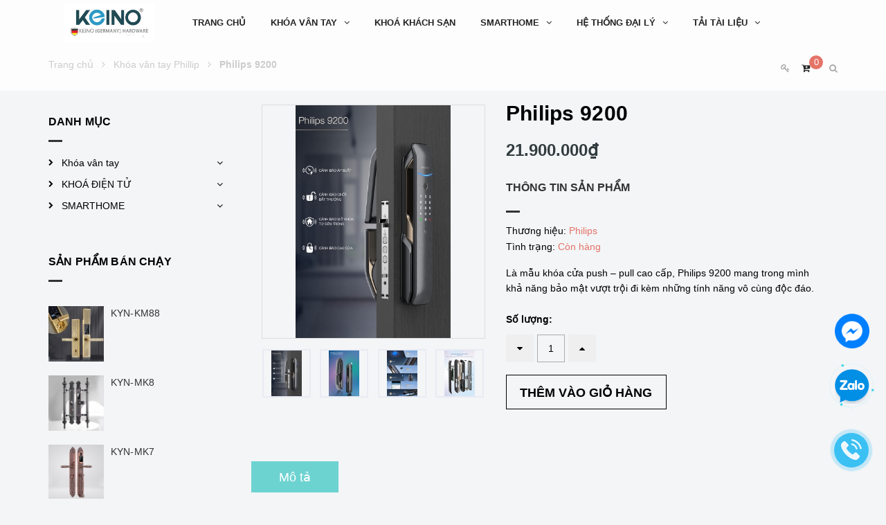

--- FILE ---
content_type: text/css
request_url: https://bizweb.dktcdn.net/100/380/550/themes/834687/assets/style.scss.css?1737703854800
body_size: 24309
content:
@font-face{font-family:'UTM';src:url("//bizweb.dktcdn.net/100/380/550/themes/834687/assets/utm_bebas.ttf?1671420372964");font-weight:normal;font-style:normal;font-display:wrap}.social-login--facebooks{text-align:center !important;margin-top:30px !important;width:100% !important;float:left !important}.social-login--facebooks a{display:inline-block !important;height:35px !important;margin:0 auto !important;margin:0 auto}.row.row-gutter-10{margin-left:-5px;margin-right:-5px}.row.row-gutter-10>[class*="col-"]{padding-left:5px;padding-right:5px}.row.row-noGutter{margin-left:0;margin-right:0}.row.row-noGutter-2{margin-left:0px;margin-right:0px}.row.row-noGutter-2>[class*="col-"]{padding-left:0px;padding-right:0px}.row.row-noGutter-75{margin-left:-7.5px;margin-right:-7.5px}.row.row-noGutter-75>[class*="col-"]{padding-left:7.5px;padding-right:7.5px}.row.row-noGutter-12{margin-left:-10px;margin-right:-10px}@media (max-width: 767px){.row.row-noGutter-12{margin-left:0px;margin-right:0px}}.row.row-noGutter-12>[class*="col-"]{padding-left:6px;padding-right:6px}@media (max-width: 767px){.row.row-noGutter-12>[class*="col-"]{padding-left:0px;padding-right:0px}}@media (max-width: 1199px){.row.row-noGutter-fix{margin-left:-10px;margin-right:-10px}.row.row-noGutter-fix>[class*="col-"]{padding-left:5px;padding-right:5px}}.white-color{color:#fff;font-weight:bold}.dp_none{display:none}.text-upper{text-transform:uppercase}img.grayscale{filter:grayscale(100%);-webkit-filter:grayscale(100%);filter:gray;-webkit-transition:all .6s ease;opacity:0.5}img.grayscale:hover{opacity:1;filter:grayscale(0%);-webkit-filter:grayscale(0%);filter:none}.border-bottom-1px{border-bottom:1px solid #ebebeb;padding-top:0;margin-bottom:15px}.page{display:block;float:left;width:100%}.owl_timeout{display:none !important}.no-padding-col2{padding:0px !important}@media (max-width: 1199px){.no-padding-col2{padding:15px !important}}.title-head{font-size:18px;text-transform:uppercase;margin-top:9px;color:#000;text-decoration:none}.title-head.page_title{font-size:30px;font-weight:bold;text-transform:none}.title-head a{color:#000}.title-head a:hover{color:#e57368}.subtitle-head{font-size:1.28571em;color:#000;margin:20px 0}@media (max-width: 1199px){.product-action-grid{display:none !important}}.bread-crumb{background:#f3f5f7;margin-bottom:0px;padding-bottom:10px;border-bottom:1px solid #ebebeb;padding-top:15px}@media (max-width: 767px){.bread-crumb{margin-bottom:0px}}.bread-crumb .title-page{padding:25px 0px 10px}.bread-crumb .title-page .title-head-page{font-size:18px;font-weight:400;color:#000;line-height:24px}.breadcrumb{font-family:"Roboto","HelveticaNeue","Helvetica Neue",sans-serif;margin:0;font-size:14px;padding:0px;border-radius:0;font-weight:400;line-height:24px;background-color:transparent;width:100%;text-align:left;position:relative}.breadcrumb li{display:inline}.breadcrumb li>a{color:#000}.breadcrumb li>a>span{color:#000}.breadcrumb li .mr_lr{padding:0px 3px;color:#000}.breadcrumb li span{display:inline;color:#000}.breadcrumb li span .fa{color:#000;padding:0px 5px}.breadcrumb li span:hover{font-weight:bold}.breadcrumb li a:hover,.breadcrumb li.active,.breadcrumb li strong{color:#000;text-decoration:none}.breadcrumb li a:hover span,.breadcrumb li.active span,.breadcrumb li strong span{color:#000}.breadcrumb>li+li:before{display:none}.pagination>li:first-child>a,.pagination>li:first-child>span{border-top-left-radius:0px;border-bottom-left-radius:0px}.pagination>li:last-child>a,.pagination>li:last-child>span{border-top-left-radius:0px;border-bottom-left-radius:0px}.nav_pagi{margin:15px 0px;text-align:center}.nav_pagi .pagination{display:inline-block;position:relative;z-index:1;padding:0 60px;margin:0}@media (min-width: 1199px){.nav_pagi .pagination{margin-bottom:20px}}@media (max-width: 768px){.nav_pagi .pagination{padding:0 30px}}.nav_pagi .pagination .page-link{color:#000;display:inline-block;font-family:"Roboto","HelveticaNeue","Helvetica Neue",sans-serif;font-size:16px;font-weight:400;line-height:28px;margin:0 0 10px 10px;padding:6px 17px;text-align:center;border:2px solid #000;border-radius:3px;-moz-border-radius:3px;-webkit-border-radius:3px;-ms-border-radius:3px;-o-border-radius:3px;background:none;transition:all 0.3s linear 0s;-moz-transition:all 0.3s linear 0s;-webkit-transition:all 0.3s linear 0s;-ms-transition:all 0.3s linear 0s;-o-transition:all 0.3s linear 0s;text-decoration:none !important}@media (max-width: 425px){.nav_pagi .pagination .page-link{width:36px;height:36px;line-height:30px;padding:2px 12px}}@media (max-width: 375px){.nav_pagi .pagination .page-link{width:30px;height:30px;line-height:30px;padding:0px 8px}}@media (max-width: 320px){.nav_pagi .pagination .page-link{width:22px;height:22px;line-height:20px;padding:0px 5px;font-size:14px}}.nav_pagi .pagination .page-link.page-db{width:auto;padding:0 20px}.nav_pagi .pagination .page-link:hover{background-color:#000;border-color:2px solid #000;color:#fff}.nav_pagi .pagination .page-item.disabled .page-link{border:0;display:none}.nav_pagi .pagination .page-item.active .page-link{border:solid 2px #000;color:#fff;display:block;background:#000}.mid-header{position:fixed;background:rgba(255,255,255,0.8);top:0px !important;left:0;width:100%;transition:all 0.4s linear 0s;-moz-transition:all 0.4s linear 0s;-webkit-transition:all 0.4s linear 0s;-ms-transition:all 0.4s linear 0s;-o-transition:all 0.4s linear 0s;z-index:999;padding:0}@media (max-width: 991px){.mid-header{position:relative !important;padding:0}}.mid-header.header_animation{top:0;background:rgba(255,255,255,0.8);padding:0;-webkit-box-shadow:0 0 20px #b79a9a;-moz-box-shadow:0 0 20px #b79a9a;box-shadow:0 0 20px #b79a9a}.mid-header.header_animation .logo{transform:scale(0.8);-moz-transform:scale(0.8);-webkit-transform:scale(0.8);-ms-transform:scale(0.8);-o-transform:scale(0.8)}.mid-header .content_header{width:100%;float:left}@media (min-width: 992px){.mid-header .content_header .menu_right{float:right}}.mid-header .content_header .header-left .header-nav{display:block;padding-right:10px;float:left}@media (max-width: 767px){.mid-header .content_header .header-left .header-nav{display:none !important}}.mid-header .content_header .header-left .accoutlink{font-family:"Roboto","HelveticaNeue","Helvetica Neue",sans-serif;font-size:13px;font-weight:400;color:#aaa;position:relative;float:right;display:inline-block;line-height:65px}.mid-header .content_header .header-left .accoutlink .fas{color:#fff;font-size:17px}@media (max-width: 992px){.mid-header .content_header .header-left .accoutlink{line-height:65px}}@media (max-width: 767px){.mid-header .content_header .header-left .accoutlink{display:block;float:left;width:100%}}.mid-header .content_header .header-left .accoutlink .cart_dropdown{display:inline-block;line-height:65px}.mid-header .content_header .header-left .accoutlink .cart_dropdown:hover .top-cart-content{display:block}.mid-header .content_header .header-left .accoutlink .cart_dropdown .cart_top{padding-left:5px}@media (max-width: 320px){.mid-header .content_header .header-left .accoutlink .cart_dropdown .cart_top{padding-left:10px}}.mid-header .content_header .header-left .accoutlink .cart_dropdown .cart_top .cart-popup-count{position:relative;text-align:center;min-width:20px;height:20px;line-height:20px;display:inline-block;color:#fff;background:#e57368;border-radius:15px;vertical-align:middle;left:-5px;top:-10px}.mid-header .content_header .header-left .accoutlink .nav-mobile-button{width:32px;left:15px;display:inline-block;float:right;position:relative}.mid-header .content_header .header-left .accoutlink .nav-mobile-button a{color:#333}.mid-header .content_header .header-left .accoutlink .nav-mobile-button a .fa{font-size:20px;color:#fff}@media (min-width: 992px){.mid-header .content_header .header-left .accoutlink .nav-mobile-button{display:none}}.mid-header .content_header .header-left .accoutlink a{display:block;color:#fff;line-height:65px}.mid-header .content_header .header-left .accoutlink a:hover{color:#e57368}.mid-header .content_header .header-left .accoutlink .title_log{display:inline-block;position:relative;width:30px;text-align:center;line-height:65px}@media (max-width: 991px){.mid-header .content_header .header-left .accoutlink .title_log{float:left}}.mid-header .content_header .header-left .accoutlink .title_log span{color:#fff;font-size:16px}.mid-header .content_header .header-left .accoutlink .title_log:hover{cursor:pointer}.mid-header .content_header .header-left .accoutlink .title_log:hover .achover{display:block}.mid-header .content_header .header-left .accoutlink .achover{width:160px;background:#222;padding:5px 15px;text-align:left;position:absolute;right:0;z-index:9999;display:none;top:65px;font-size:14px}.mid-header .content_header .header-left .accoutlink .achover .btns{display:block;color:#fff;height:35px;line-height:35px}.mid-header .content_header .header-left .accoutlink .achover .btns:hover{color:#e57368}.mid-header .content_header .header-left .accoutlink .achover a{line-height:35px}.mid-header .header_search{position:absolute;right:0;top:0;height:100%;width:100%;background:none repeat scroll 0 0 #f3f5f7;z-index:9999;border-bottom:1px solid #e1e1e1}.mid-header .header_search .container{height:100%}.mid-header .header_search form{width:100%;height:100%;position:relative;padding:0;margin-bottom:0}.mid-header .header_search form input{border:0 none !important;color:#222;font-family:"Roboto","HelveticaNeue","Helvetica Neue",sans-serif;font-size:20px;font-weight:400;height:100%;line-height:30px;margin:0;padding:5px 25px;width:100%}.mid-header .header_search form .input-group-btn{font-size:20px}.mid-header .header_search form .input-group-btn .close_search:hover{cursor:pointer}.header{position:relative;z-index:1000;float:left;width:100%}@media (min-width: 1200px){#menu-overlay{background:rgba(0,0,0,0.5);position:fixed;top:0;height:100%;width:100%;z-index:999;display:none}#menu-overlay.reveal{display:block}}.col-search-engine{display:inline-block;line-height:65px}.col-search-engine .iconsearch:hover{cursor:pointer}.logo-main{padding-left:0}@media (max-width: 1199px){.logo-main{float:left}}.logo-main .logo{margin:5px 0;transition:all 0.3s linear 0s;-moz-transition:all 0.3s linear 0s;-webkit-transition:all 0.3s linear 0s;-ms-transition:all 0.3s linear 0s;-o-transition:all 0.3s linear 0s;transform:scale(1);-moz-transform:scale(1);-webkit-transform:scale(1);-ms-transform:scale(1);-o-transform:scale(1);line-height:10px}.logo-main .logo .logo-wrapper{display:block}.logo-main .logo .logo-wrapper img{max-width:100%;max-height:100%}.mini-cart{height:67px}@media (max-width: 767px){.mini-cart{height:30px}}.mini-cart .heading-cart{float:left;padding-top:37px}@media (max-width: 767px){.mini-cart .heading-cart{padding-top:0px}}.mini-cart .heading-cart .content_cart_header{line-height:21px;padding-left:20px;margin-top:-11px;float:right}@media (max-width: 1199px) and (min-width: 992px){.mini-cart .heading-cart .content_cart_header{padding-left:15px;margin-top:-8px}}@media (min-width: 768px) and (max-width: 991px){.mini-cart .heading-cart .content_cart_header{margin-top:25px}}@media (max-width: 321px){.mini-cart .heading-cart .content_cart_header{padding-left:5px}}.mini-cart .heading-cart .bg_cart{color:#8d90a6}.mini-cart .heading-cart .bg_cart .count_item_pr{font-size:14px;color:#333;font-weight:400}.mini-cart .heading-cart .bg_cart strong{color:#333}.mini-cart .heading-cart .bg_cart i{font-size:24px;color:#333;display:block;float:left;line-height:30px;width:100%}@media (max-width: 991px){.mini-cart .heading-cart .bg_cart i{margin-right:30px}}.mini-cart .heading-cart .bg_cart .text-giohang{font-size:14px;color:#000;font-weight:bold;display:block}.mini-cart:hover .top-cart-content{display:block}.mini-cart .dropdown-toggle{font-size:12px;padding:0;text-transform:none}.top-cart-contain .price{color:#333;text-transform:uppercase}.top-cart-contain .product-details .price{color:#333;width:auto;float:none;font-weight:400;padding-left:0;font-size:12px}.top-cart-content{right:0px;top:65px;display:none;position:absolute;background:#f3f5f7;padding:0;text-align:left;box-shadow:0 0 15px -5px rgba(0,0,0,0.4);z-index:10000}.top-cart-content .empty{text-align:left;color:#333}.top-cart-content .product-details-bottom{line-height:35px}.top-cart-content .product-name{margin:0;line-height:18px;padding-right:55px;text-overflow:ellipsis;font-weight:400;overflow:hidden}.top-cart-content .product-name a{font-size:1em;font-family:"Roboto","HelveticaNeue","Helvetica Neue",sans-serif;line-height:normal;line-height:20px !important;font-weight:400;color:#000 !important}.top-cart-content .product-name:hover>a{text-decoration:none;color:#e57368 !important}.top-cart-content .product-details-bottom span{font-size:18px;font-weight:300;color:#e57368}.top-cart-content li{list-style:none}.top-cart-content li.item{border-top:solid 1px #eaebf3;overflow:hidden;padding:10px 0px;position:relative}.top-cart-content li.item:first-child{border-top:none;margin-top:10px}.top-cart-content li.item:last-child{margin:0;border-bottom:0}.top-cart-content li.item .wrap_item{overflow:hidden;padding:20px 20px 20px 0px;border-bottom:solid 1px #eaebf3;width:100%;float:left}.top-cart-content li.item .product-image{float:left;display:block;width:85px;position:relative;margin-right:15px}.top-cart-content li.item .detail-item{display:block;float:left;width:calc(100% - 105px);-o-width:calc(100% - 105px);-moz-width:calc(100% - 105px);-webkit-width:calc(100% - 105px)}.top-cart-content li.item .detail-item a:hover{text-decoration:none}.top-cart-content li.item .detail-item .fa{position:absolute;right:-5px;top:5px;font-size:14px;color:#e57368 !important;text-align:center;padding:0px;width:20px;height:20px;line-height:18px}.top-cart-content li.item .detail-item .fa:hover{color:#e57368}.top-cart-content li.item .detail-item .fa:before{margin-left:4px}.top-cart-content li.item .detail-item input{display:inline-block;width:40px;padding:0;margin:0;text-align:center}.top-cart-content li.item .detail-item button.items-count{display:inline-block}.top-cart-content .block-subtitle{color:#333;overflow:hidden;padding:15px;text-align:left;font-size:.92857em;background:#f5f5f5;text-transform:none;font-weight:400;border-bottom:1px #ebebeb solid}.top-subtotal{color:#000;font-size:14px;font-weight:400;border-top:solid 1px #ebebeb;text-align:left;text-transform:none;padding:10px 20px;line-height:40px}.top-subtotal .price{font-weight:300;font-size:18px !important;font-family:"Roboto","HelveticaNeue","Helvetica Neue",sans-serif;float:right;color:#e57368}.qty_drop_cart{font-size:12px;position:relative;height:25px;padding-top:5px;padding-left:0px}.qty_drop_cart .btn_increase,.qty_drop_cart .btn_reduced{width:25px;height:25px;color:#000;float:left}.qty_drop_cart .btn_increase:hover,.qty_drop_cart .btn_reduced:hover{color:#e57368}.qty_drop_cart button.btn_increase{height:25px;width:25px;line-height:25px;text-align:center;line-height:1;overflow:hidden;border-style:hidden;border:1px solid #ebebeb;background:#f3f5f7 !important;font-size:14px;cursor:pointer}.qty_drop_cart button.btn_reduced{height:25px;width:25px;line-height:25px;line-height:1;text-align:center;overflow:hidden;border-style:hidden;border:1px solid #ebebeb;background:#f3f5f7 !important;font-size:14px;cursor:pointer}.qty_drop_cart input{display:inline-block;float:left;width:45px !important;height:25px;min-height:25px;padding:0;text-align:center;border:1px solid #ebebeb;color:#000;border-left:0px;border-right:0px}ul#cart-sidebar{margin:0;padding:0;max-height:625px;min-width:350px}ul#cart-sidebar .list-item-cart{padding:0px 20px 0 20px;max-height:290px;overflow:auto}ul#cart-sidebar .list-item-cart::-webkit-scrollbar-track{-webkit-box-shadow:inset 0 0 6px rgba(0,0,0,0.3);background-color:#f3f5f7}ul#cart-sidebar .list-item-cart::-webkit-scrollbar{width:4px;background-color:#f3f5f7}ul#cart-sidebar .list-item-cart::-webkit-scrollbar-thumb{border:4px solid #cdcfdd}ul#cart-sidebar .list-item-cart li.list-item{max-height:400px;overflow-y:auto}ul#cart-sidebar .list-item-cart li.action{display:none}ul#cart-sidebar .list-item-cart.hasclass li.action{display:block}ul#cart-sidebar .list-item-cart li.list-item .price2{font-weight:700;color:#333;font-size:14px;display:list-item;margin-bottom:5px}ul#cart-sidebar .list-item-cart li.list-item::-webkit-scrollbar{width:5px}ul#cart-sidebar .list-item-cart li.list-item::-webkit-scrollbar-track{background:rgba(255,255,255,0.9)}ul#cart-sidebar .list-item-cart li.list-item::-webkit-scrollbar-thumb{background:#333;border-radius:15px}ul#cart-sidebar .list-item-cart li.list-item::-webkit-scrollbar-thumb:hover,ul#cart-sidebar .list-item-cart li.list-item::-webkit-scrollbar-thumb:active{background:#e57368;border-radius:15px}ul#cart-sidebar .no-item p{margin:0;padding:10px 15px 15px 15px}ul#cart-sidebar .right_ct{text-align:center;padding:20px 20px 20px 20px;width:100%;float:left;border-top:1px solid #ddd}ul#cart-sidebar .right_ct .btn{display:block;text-transform:uppercase;height:50px;line-height:50px;margin-bottom:5px;font-size:14px;font-weight:400;border-radius:0;box-shadow:none;color:#000}ul#cart-sidebar .right_ct .btn.btn-primary{margin-right:10px !important;color:#000;float:left;width:47%}ul#cart-sidebar .right_ct .btn.btn-primary:hover{color:#e57368;background:#f3f5f7;border:1px solid #e57368}ul#cart-sidebar .right_ct .btn.btn-white{font-family:"Roboto","HelveticaNeue","Helvetica Neue",sans-serif;border:1px solid #ddd;color:#000;background:#f3f5f7;float:right;width:47%;margin-right:0;border:1px solid #333}ul#cart-sidebar .right_ct .btn.btn-white:hover{color:#e57368;background:#f3f5f7;border:1px solid #e57368}.li-fix-1{background:#f3f5f7;border-top:1px solid #ebebeb;display:block}.li-fix-2{display:block;width:295px}header nav .nav{position:relative}header nav .nav-item{float:left;position:relative;margin-right:20px}header nav .nav-item.has-mega{position:static !important}header nav .nav-item>a{line-height:32px;color:#333}header nav .nav-item>a:hover{color:#e57368}header nav .nav-item>.fa{color:#333;right:0;top:33px}header nav .nav-item .nav-item-lv2{padding:0 10px}header nav .nav-item .nav-item-lv3{padding:0 10px}header nav .nav-item:hover>.dropdown-menu{display:block;margin-top:0;border-radius:0;z-index:9999}header nav .nav-item:hover>.mega-content{display:block}header nav .nav-item li.dropdown-submenu{position:relative}header nav .nav-item li.dropdown-submenu .dropdown-menu{left:100%;top:0}header nav .nav-item li.dropdown-submenu:hover>.dropdown-menu{display:block;right:100%;border-radius:0}@media (min-width: 992px){.page_product{margin-top:66px}}@media (min-width: 992px){.page-address{margin-top:66px}}.a-img{position:relative}.bg-header-nav .header-nav>ul.item_big{text-align:center;margin:0;padding:0}.bg-header-nav .header-nav>ul.item_big>li.nav-item{display:block;float:left;position:relative;margin-right:0px;margin-left:0px;padding:18px 18px}@media (max-width: 1199px){.bg-header-nav .header-nav>ul.item_big>li.nav-item{padding:18px 20px}}.bg-header-nav .header-nav>ul.item_big>li.nav-item>a{display:block;text-align:left;padding:6px 0;font-family:"Roboto","HelveticaNeue","Helvetica Neue",sans-serif;font-weight:600;font-size:13px;line-height:18px;position:relative;text-decoration:none;color:#fff;text-transform:uppercase}.bg-header-nav .header-nav>ul.item_big>li.nav-item>a>i{margin-left:10px}.bg-header-nav .header-nav>ul.item_big>li.nav-item>a:after{position:absolute;bottom:0;left:0;width:100%;height:2px;background:#f3f5f7;content:'';transform:scale(0);-moz-transform:scale(0);-ms-transform:scale(0);-webkit-transform:scale(0);-o-transform:scale(0);transition:all 0.3s linear 0s;-moz-transition:all 0.3s linear 0s;-webkit-transition:all 0.3s linear 0s;-ms-transition:all 0.3s linear 0s;-o-transition:all 0.3s linear 0s}.bg-header-nav .header-nav>ul.item_big>li.nav-item:hover>a:after{transform:scale(1);-moz-transform:scale(1);-webkit-transform:scale(1);-ms-transform:scale(1);-o-transform:scale(1)}.bg-header-nav .header-nav>ul.item_big>li.nav-item:hover>ul{overflow:visible;max-height:3000px;max-width:3000px;opacity:1;transition:all 0.4s linear 0s;-moz-transition:all 0.4s linear 0s;-webkit-transition:all 0.4s linear 0s;-ms-transition:all 0.4s linear 0s;-o-transition:all 0.4s linear 0s;top:100%;visibility:visible}.bg-header-nav .header-nav>ul.item_big>li.nav-item .item_small{overflow:hidden;display:block;max-height:0px;max-width:0px;opacity:0;position:absolute;left:20px;width:200px;padding:0;background-color:#222222;transform-origin:0% 0%;top:130%;visibility:hidden;transition:all 0s linear 0s;-moz-transition:all 0s linear 0s;-webkit-transition:all 0s linear 0s;-ms-transition:all 0s linear 0s;-o-transition:all 0s linear 0s}.bg-header-nav .header-nav>ul.item_big>li.nav-item>ul li{float:none}.bg-header-nav .header-nav>ul.item_big>li.nav-item>ul li:last-child>a{border-bottom:0}.bg-header-nav .header-nav>ul.item_big>li.nav-item>ul li:hover{background:#333}.bg-header-nav .header-nav>ul.item_big>li.nav-item>ul li:hover>ul{display:block;position:absolute;width:200px;padding:0;background-color:#222222;z-index:99;box-shadow:0 1px 2px 2px rgba(0,0,0,0.2)}.bg-header-nav .header-nav>ul.item_big>li.nav-item>ul li a{font-weight:400;font-size:14px;line-height:22px;display:block;padding:9px 25px;color:#fff;position:relative;border-bottom:solid 1px #000;text-align:left}.bg-header-nav .header-nav>ul.item_big>li.nav-item>ul li a:hover{color:#fff}.bg-header-nav .header-nav>ul.item_big>li.nav-item>ul li a i{position:absolute;right:-10px;padding:0px 20px 0px 0px;top:0;line-height:38px}.bg-header-nav .header-nav>ul.item_big>li.nav-item>ul li ul{display:none;left:200px;top:0px}.bg-header-nav .header-nav>ul.item_big>li.nav-item>ul>li{color:#fff}.bg-header-nav .header-nav>ul.item_big>li.nav-item>ul>li:hover>a{color:#fff}.bg-header-nav .header-nav ul li ul a.text2line:hover{color:#e57368 !important;background:transparent !important}.bg-header-nav .header-nav li li{position:relative}#nav-mobile{z-index:999}.header-nav ul .nav-item.has-mega{position:static;margin-left:1px}.header-nav ul .nav-item:hover>.mega-content{max-height:3000px;display:block}.header-nav .mega-content{background:#f3f5f7;overflow:hidden;display:none;margin:0;padding:20px 0px;position:absolute;top:65px;left:40%;z-index:99;width:1140px;border:none;text-align:left;transform:translateX(-50%);-webkit-transform:translateX(-50%);-o-transform:translateX(-50%);-os-transform:translateX(-50%);-moz-transform:translateX(-50%);box-shadow:0px 10px 21.6px 2.4px rgba(0,0,0,0.06);-webkit-box-shadow:0px 10px 21.6px 2.4px rgba(0,0,0,0.06);-moz-box-shadow:0px 10px 21.6px 2.4px rgba(0,0,0,0.06);-o-box-shadow:0px 10px 21.6px 2.4px rgba(0,0,0,0.06);-os-box-shadow:0px 10px 21.6px 2.4px rgba(0,0,0,0.06)}@media (max-width: 1199px){.header-nav .mega-content{width:940px}}.header-nav .mega-content .level1.parent h2{font-size:14px;font-weight:bold;font-family:"Roboto","HelveticaNeue","Helvetica Neue",sans-serif;margin-top:0;color:#000}.header-nav .mega-content .level1.parent ul.level1{padding:0}.header-nav .mega-content .level1.parent ul.level1 li a{font-weight:normal !important;text-transform:none !important;font-size:14px;color:#8d90a6}.header-nav .mega-content .level1.item{float:left;width:25%;padding:0 5px}.header-nav .mega-content .level1.item>a{color:#333}.header-nav .mega-content .level1.item>a:hover,.header-nav .mega-content .level1.item>a:focus{color:#de4b3c;text-decoration:none}.header-nav .mega-content .level1.item h2{font-size:17px;font-weight:400;font-family:"Roboto","HelveticaNeue","Helvetica Neue",sans-serif;margin-top:0;color:#333;text-transform:uppercase;padding-bottom:10px}.header-nav .mega-content .level1.item ul.level1{margin-bottom:30px;padding:0;line-height:30px}.header-nav .mega-content .level1.item ul.level1 li.level2{position:relative;line-height:24px;padding-bottom:5px;color:#666}.header-nav .mega-content .level1.item ul.level1 li.level2 .fa{position:absolute;top:4px;left:0}.header-nav .mega-content .level1.item ul.level1 li a{font-weight:normal !important;text-transform:none !important;color:#4d4d4d}.header-nav .mega-content .level1.item ul.level1 li a:hover,.header-nav .mega-content .level1.item ul.level1 li a:focus{text-decoration:none;color:#e57368}.header-nav .mega-content .level0-wrapper2 .nav-block .level0{display:-ms-flexbox;display:-webkit-flex;display:flex;-webkit-flex-wrap:wrap;-ms-flex-wrap:wrap;flex-wrap:wrap;padding-left:0px}footer{width:100%;float:left;background:#151515}footer p{color:#fff;font-size:14px;line-height:25px}footer .mid-footer{width:100%;float:left;padding:40px 0}footer .mid-footer .contactfooter{width:100%;float:left}footer .mid-footer .contactfooter .flop{width:100%;float:left;color:#fff;line-height:30px}footer .mid-footer .contactfooter .flop.mt .flex{float:left;align-items:center;line-height:28px;padding-bottom:10px}footer .mid-footer .contactfooter .flop.mt .fright span a{color:#fff}footer .mid-footer .contactfooter .flop.mt .fright span a:hover{color:#e57368}footer .mid-footer .social_footer{float:left;width:100%}footer .mid-footer .social_footer .follow_option{float:left;width:100%;margin-top:8px;padding-left:0px}footer .mid-footer .social_footer .follow_option li{float:left;margin-right:10px}footer .mid-footer .social_footer .follow_option li a{display:inline-block;width:38px;height:38px;background-color:#6dd3d1;text-align:center;line-height:38px;border-radius:50%;-moz-border-radius:50%;-webkit-border-radius:50%;-ms-border-radius:50%;-o-border-radius:50%}footer .mid-footer .social_footer .follow_option li a .fa{color:#fff;font-size:14px;line-height:34px;margin-right:0px;font-family:'FontAwesome'}footer .mid-footer .social_footer .follow_option li a:hover{border-color:#e57368;background:#e57368}footer .mid-footer .social_footer .follow_option li a:hover .fa{color:#fff}@media (max-width: 1199px) and (min-width: 992px){.rowsfooter .col-md-6:nth-child(2n+1){clear:left}}@media (max-width: 991px) and (min-width: 768px){.rowsfooter .col-sm-6:nth-child(2n+1){clear:left}}.section_footer .iigpay span{font-size:24px;color:#888}.section_footer .iigpay span i{padding:0 3px}.section_footer .iigpay span:hover{color:#fff}.payment_e{width:100%;float:left;background:#f3f5f7;padding:20px;border-top:solid 1px #e5e5e5}.payment_e .iigpay{margin:0 auto}.payment_e .iigpay img{max-width:100%;margin:0 auto}footer.footer .widget-ft{padding-bottom:0px;width:100%;float:left}@media (max-width: 1199px){footer.footer .widget-ft{padding-left:0px;border-left:0}}@media (max-width: 991px){footer.footer .widget-ft.first{padding-bottom:20px}}@media (max-width: 425px){footer.footer .widget-ft.third{padding-bottom:20px}}@media (max-width: 767px){footer.footer .widget-ft{margin-bottom:0px;margin-top:0px;padding-bottom:0px;padding-left:0px;border-left:0}footer.footer .widget-ft.last-child{border-bottom:0;margin-bottom:0}footer.footer .widget-ft.last{padding-bottom:0px;border-bottom:none}}footer.footer .widget-ft .facebook_page{width:100%;float:left}footer.footer .widget-ft .facebook_page .fb_iframe_widget_fluid span{max-width:100% !important}footer.footer .widget-ft .title-db{padding-bottom:0px}footer.footer .site-footer{width:100%}footer.footer .site-footer .top-footer{text-align:center;float:left;width:100%}@media (min-width: 768px) and (max-width: 991px){footer.footer .site-footer .top-footer .col-sm-6:nth-child(3){clear:left}}@media (min-width: 768px) and (max-width: 991px){footer.footer .footer-inner .col-sm-6:nth-child(2n+1){clear:left}}footer.footer .title-menu{margin:0;line-height:28px;letter-spacing:0.5px;margin-bottom:15px}footer.footer .title-menu a,footer.footer .title-menu span{cursor:default;position:relative;color:#fff;text-transform:uppercase;font-size:16px;font-weight:400}footer.footer .title-menu a i.fa,footer.footer .title-menu span i.fa{display:none}footer.footer .title-menu a{cursor:pointer !important}footer.footer .title-menu a:hover{color:#e57368}@media (max-width: 767px){footer.footer .title-menu{margin-bottom:0px;margin-top:0px}footer.footer .title-menu a,footer.footer .title-menu span{padding:10px 20px 10px 0;line-height:22px;display:block;cursor:pointer}}@media (min-width: 768px){footer.footer .collapse{display:block}}footer.footer .list-menu{line-height:35px;padding-left:0px}footer.footer .list-menu.list-menu-time{line-height:normal}footer.footer .list-menu .li_menu{margin-bottom:0px;font-size:14px;line-height:32px}footer.footer .list-menu .li_menu a{color:#fff}footer.footer .list-menu .li_menu a:hover{color:#e57368}.wrap-padding-15{padding:0 15px}.wrap-padding-15 .details-product{padding-top:15px}.wrap-padding-15 .details-product,.wrap-padding-15 .tab_h,.wrap-padding-15 .related-product{background:#f3f5f7}@media (min-width: 992px){.blog_article_news .col-md-4.blog-body:nth-child(3n+1){clear:left}}@media (max-width: 991px) and (min-width: 768px){.blog_article_news .col-sm-6:nth-child(2n+1){clear:left}}.overflow-hidden{overflow:hidden}.title-product{color:#000;font-size:24px;line-height:36px;font-family:"Roboto","HelveticaNeue","Helvetica Neue",sans-serif;margin:0px;margin-top:20px;margin-bottom:10px;font-weight:400}span#comment{text-decoration:underline;color:#333;font-size:14px;padding-left:10px;cursor:pointer}.details-product{width:100%;float:left}@media (max-width: 767px){.details-product .product-info{padding:0px}}.details-product .product-images .img_02{margin:0 auto}.details-product .product-images .col_thumbs_visible{width:90px;display:block;float:left;position:relative}.details-product .product-images .col_large_default{text-align:center;display:block;float:left;border:1px solid #ddd;margin-top:25px;width:100%}@media (max-width: 991px){.details-product .product-images .thumb_product_details{margin-top:15px;width:100%;float:left}.details-product .product-images .thumb_product_details .owl-item .item{display:-webkit-flex;-webkit-align-items:center;display:-ms-flexbox}.details-product .product-images .thumb_product_details .owl-item .item a img{max-width:100%}}.details-product .product-images .col_large_full{margin-top:25px;border:1px solid #ddd}.details-product .product-images .large-image a{display:block}@media (max-width: 991px){.details-product .product-images .large-image a{height:auto !important;margin-bottom:15px}}@media (min-width: 768px){.details-product .product-images .large-image a{display:flex !important;align-items:center !important;justify-content:center !important}}@media (max-width: 767px){.details-product .product-images .large-image a{margin-bottom:15px;display:flex !important;align-items:center !important;justify-content:center !important}}.details-product .product-images .large-image a .zoomWrapper{display:flex !important;align-items:center !important;justify-content:center !important;overflow:hidden}.details-product .product-images .large-image a img{margin:0 auto;max-width:100%;max-height:100%;width:auto !important;height:auto !important;position:relative !important}.details-product .product-images .slides{width:85px !important;padding-left:0;margin:10px 0}.details-product .product-images .slides .item a img{margin:0 auto}.details-product .product-images .zoomWrapper{height:auto !important}.details-product .product-images .zoomWrapper img{position:static !important;width:100% !important;height:auto !important}.details-product .product-images .zoomWrapper img ~ img{display:none !important}.details-product .zoomLens{width:100px !important;height:100px !important}.details-product .large-image{width:100%;text-align:center}.thumb_product_details{width:100%;margin:0 auto;float:left;margin-top:15px}.thumb_product_details .owl-height{height:auto !important}.thumb_product_details .owl-item .item a{display:flex;align-items:center;justify-content:center;background:#f3f5f7;border:2px solid #eaebf3;height:70px;width:70px;position:relative;margin:0 auto}@media (min-width: 544px) and (max-width: 992px){.thumb_product_details .owl-item .item a{height:130px;width:130px}}.thumb_product_details .owl-item .item a img{margin:0 auto;max-height:100%;max-width:100%}.thumb_product_details .owl-item .item a:hover{border:2px solid #e57368}.thumb_product_details .owl-item .item a.active{border:2px solid #e57368}.thumb_product_details .owl-item .item a.active img{opacity:1}.thumb_product_details .owl-nav .owl-prev,.thumb_product_details .owl-nav .owl-next{width:26px;height:26px;border-radius:0;line-height:26px;text-align:center;top:47%;margin-top:-15px;border:none;background:transparent !important;font-size:0}@media (max-width: 991px){.thumb_product_details .owl-nav .owl-prev,.thumb_product_details .owl-nav .owl-next{top:50%;width:26px;height:26px;background:transparent !important}}.thumb_product_details .owl-nav .owl-prev:before,.thumb_product_details .owl-nav .owl-next:before{height:26px;width:26px;line-height:26px;top:-1px;color:#333;border:none;background:transparent !important}.thumb_product_details .owl-nav .owl-prev:hover,.thumb_product_details .owl-nav .owl-next:hover{background:transparent !important}.thumb_product_details .owl-nav .owl-prev:hover:before,.thumb_product_details .owl-nav .owl-next:hover:before{color:#333;background:#e57368;border:none}.thumb_product_details .owl-nav .owl-prev{left:-6px !important}.thumb_product_details .owl-nav .owl-prev:before{content:"\f104";font-family:'FontAwesome';font-size:30px}.thumb_product_details .owl-nav .owl-next{right:-6px !important}.thumb_product_details .owl-nav .owl-next:before{content:"\f105";font-family:'FontAwesome';font-size:30px}@media (min-width: 414px) and (max-width: 543px){.thumb_product_details{width:80%}.thumb_product_details .owl-nav .owl-prev,.thumb_product_details .owl-nav .owl-next{top:50%}.thumb_product_details .owl-item .item a{display:flex !important;align-items:center !important;justify-content:center !important;display:block;border:solid 1px #ebebeb;position:relative}.thumb_product_details .owl-item .item a img{max-height:100%;max-width:100%}.thumb_product_details .owl-item .item a.active{border-color:#e57368}.thumb_product_details .owl-item .item a.active img{opacity:1}}@media (max-width: 375px){.thumb_product_details{width:88%}.thumb_product_details .owl-nav .owl-prev,.thumb_product_details .owl-nav .owl-next{top:50%}.thumb_product_details .owl-item .item a{display:flex !important;align-items:center !important;justify-content:center !important;height:80px !important;width:80px !important;display:block;border:solid 1px #ebebeb;position:relative}.thumb_product_details .owl-item .item a img{max-height:100%;max-width:100%}.thumb_product_details .owl-item .item a.active{border-color:#e57368}.thumb_product_details .owl-item .item a.active img{opacity:1}}.details-pro .form-product{width:100%;float:left}.details-pro .form-product .swatch{margin-top:0}.details-pro .comment_re{display:inline-block;padding-left:10px}.details-pro .group-status{font-size:14px;width:100%;float:left;padding:15px 0 0}.details-pro .group-status .first_status .line_tt{padding:0 5px}@media (max-width: 375px){.details-pro .group-status .first_status .line_tt{display:none}}@media (max-width: 375px){.details-pro .group-status .first_status.status_2{display:block;float:left;width:100%}}.details-pro .group-status .status_name{color:#e57368}.details-pro .product-summary{padding:5px 0}.details-pro .product-summary ol,.details-pro .product-summary ul{padding-left:15px}.details-pro .product-summary .if{font-size:14px;color:#333;line-height:24px}.details-pro .product-summary .rte{font-size:14px;color:#000;line-height:22px}.details-pro .product-summary .rte img{display:none}.details-pro .form_product_content .label_sl{font-weight:bold;display:inline-block;float:left;line-height:45px;margin-right:0;width:100px}.details-pro .form_product_content .soluong{margin-bottom:5px;float:left;width:100%;display:block}.details-pro .form_product_content .soluong span{font-weight:600;display:block;margin-bottom:10px}.details-pro .social-sharing{display:block;width:100%;float:left}.details-pro .social-sharing .social-media label{display:inline-block}.details-pro .social-sharing .social-media a{display:inline-block;width:20px;height:20px;line-height:20px;text-align:center;border-radius:50%;margin-right:0;margin-left:3px;margin:0 5px}.details-pro .social-sharing .social-normal{display:block;padding:20px 0px}.details-pro .social-sharing .social-normal label{display:inline-block;margin-right:10px;font-weight:400;font-size:13px;color:#565656}.details-pro .social-sharing .social-normal a{margin:0px 5px}.rte-summary{font-family:"Roboto","HelveticaNeue","Helvetica Neue",sans-serif;color:#000;font-size:14px}.rte-summary ul li,.rte-summary ol li{position:relative;padding-left:0px;margin-bottom:0}.button_actions{width:50%;display:block;margin-top:0px;float:left;position:relative}@media (max-width: 767px){.button_actions{width:100%;margin-bottom:20px}}.button_actions .btn_base{font-size:14px;outline:none;box-shadow:none;text-transform:uppercase;color:#000;height:auto;line-height:inherit;width:100%;height:50px;line-height:50px;border-radius:0;background:transparent;font-family:"Roboto","HelveticaNeue","Helvetica Neue",sans-serif;border:0px solid transparent;margin-left:0px;border-left:0;padding:0;float:left;border:1px solid #000}.button_actions .btn_base:hover{color:#e57368;border-color:#e57368}@media (max-width: 767px){.button_actions .btn_base{width:100%}}.button_actions .btn_base .text_1{font-size:18px;line-height:50px;display:block;width:100%;text-align:center;float:left}.button_actions .btn_base .text_1 i{padding-right:10px}.button_actions .btn_base[disabled]{height:50px;line-height:50px;font-size:14px;font-weight:700;padding:0;text-transform:uppercase;font-family:"Roboto","HelveticaNeue","Helvetica Neue",sans-serif}.button_actions .btn_base.disabled{height:50px;line-height:50px;font-size:14px;font-weight:700;padding:0;margin:0 auto;text-transform:uppercase;font-family:"Roboto","HelveticaNeue","Helvetica Neue",sans-serif}.button_actions .btn_base.btn_call{background:#000}@media (max-width: 991px){.button_actions .btn_base.btn_call{width:100%;margin-left:0;margin-top:10px}}.button_cart_buy_enable,.button_cart_buy_disable{height:40px;line-height:40px;width:auto;border-radius:3px;font-weight:400;font-size:14px;color:#fff;float:left;position:relative}@media (max-width: 767px){.button_cart_buy_enable,.button_cart_buy_disable{font-size:14px !important}}.button_cart_buy_enable span,.button_cart_buy_disable span{font-size:14px}.button_cart_buy_enable .fa,.button_cart_buy_disable .fa{font-size:20px;padding:20px 22px 23px;position:absolute;left:0;top:-1px;background:#059b3a;border-radius:3px}.button_cart_buy_enable{background:#333;position:relative}.button_cart_buy_enable:hover{background:#e57368;border-color:#e57368;color:#fff}.button_cart_buy_enable:hover .fa{color:#fff}.button_cart_buy_disable{background:rgba(255,65,87,0.51);width:100%}.form-group{padding-bottom:0px}.form-group .call_phone_buy{margin:17px 0 15px 0;color:#8d90a6}.form-group .call_phone_buy a{color:#333;font-weight:bold}.form-group .call_phone_buy a:hover{color:#e57368}.form-group .input_number_product{display:inline-flex;width:65%}.form-group .input_number_product .btn_num{font-size:22px;line-height:0px;display:inline-block;width:40px;height:40px;color:#8d90a6;text-align:center;padding:0px;border:none;float:left;background:#efefef}.form-group .input_number_product .btn_num .fa{color:#000;font-size:14px}.form-group .input_number_product .btn_num:hover{cursor:pointer}.form-group .input_number_product input{display:block;float:left;height:40px;border:1px solid #acacac;width:40px;text-align:center;box-shadow:none;border-radius:0px;font-size:14px;font-family:"Roboto","HelveticaNeue","Helvetica Neue",sans-serif;background:#f3f5f7;margin:0 5px;padding:2px 2px}@media (max-width: 767px){.form-group .input_number_product input{width:calc(100% - 90px);text-align:center}}.note_details{margin-top:15px;padding:15px;border:dashed 1px #333}.note_details b,.note_details p{font-family:"Roboto","HelveticaNeue","Helvetica Neue",sans-serif;font-size:14px;color:#000;font-weight:400;margin:0;line-height:22px}.note_details b{font-weight:700}.form-product{padding:0px 0px 15px}.form-product .form-group{width:100%;float:left}.form-product .form-group header{width:85px;float:left;line-height:40px;font-size:14px;color:#636363}.form-product form{margin-bottom:15px}.box-variant{margin-top:10px}.box-variant .form-group{width:100%}.box-variant .form-group .selector-wrapper{margin-bottom:15px !important}.box-variant .form-group .selector-wrapper label{font-weight:bold;width:100px;font-size:14px;float:left;color:#000;line-height:40px}.box-variant .form-group .selector-wrapper .single-option-selector{height:45px;width:calc(100% - 100px);border-radius:30px;border-color:#eaebf3}@media (min-width: 1200px){.box-variant .form-group .selector-wrapper .single-option-selector{width:35%}}.social_share_product{display:block;text-align:center}.social_share_product .addthis_inline_share_toolbox{display:inline-block}.details-product .link_color{font-size:14px;line-height:16px;cursor:pointer}@media (max-width: 1199px){.details-product .product-images{padding:0}}@media (max-width: 768px){.details-product .details-pro{margin-top:0px;padding:0}}.details-product .details-pro .product-price{line-height:30px;font-family:"Roboto","HelveticaNeue","Helvetica Neue",sans-serif;color:#323c3f;float:left;font-size:1.71429em;display:inline-block;font-weight:600}.details-product .details-pro .price-box{margin:20px 0 0;text-align:left;width:100%;float:left}.details-product .details-pro .price-box del{color:#888;font-size:18px;margin-left:10px;font-family:"Roboto","HelveticaNeue","Helvetica Neue",sans-serif;text-decoration:line-through}.details-product .details-pro .info_product{float:left}.details-product .details-pro .info_product .title_info{color:#333333;display:block;font-family:"Roboto","HelveticaNeue","Helvetica Neue",sans-serif;font-size:16px;font-weight:700;line-height:19.2px;margin:2px 0 0 0;padding:27px 0;position:relative;text-transform:uppercase}.details-product .details-pro .info_product .title_info:after{position:absolute;bottom:0;left:0;width:20px;height:3px;content:'';background:#333333}.details-product .details-pro .rte{padding:0 0 8px 0}.details-product .details-pro .rte p{margin:0}.details-product .details-pro .custom-btn-number{position:relative;padding:0;margin-bottom:20px;border:none;box-shadow:none;width:100%}.details-product .details-pro .custom-btn-number #qty{height:45px;font-size:17px;margin:0}.details-product .details-pro .custom-btn-number{width:165px;display:inline-block;position:relative;padding:0;margin:0px !important;border:none;box-shadow:none;height:53px;background:transparent}@media (min-width: 992px) and (max-width: 1199px){.details-product .details-pro .custom-btn-number{margin-right:15px;width:165px}}@media (max-width: 767px){.details-product .details-pro .custom-btn-number{width:100%}}.details-product .details-pro .custom-btn-number label{font-size:14px}.details-product .details-pro .custom-btn-number #qty{height:45px;font-size:1.28571em;margin:0}.details-product .details-pro .custom-btn-number .qtyminus{position:absolute;left:25px;top:4px;font-size:1.42857em}.details-product .details-pro .custom-btn-number .qtyplus{position:absolute;right:25px;top:4px;font-size:1.42857em}#btnnewreview{font-size:14px;line-height:25px;font-weight:500;margin:0px;padding:5px 15px !important;background:#333 !important;display:inline;border-radius:0px;color:#fff}.related-product .product_related .owl-nav{display:block}@media (max-width: 767px){.related-product .product_related .owl-nav{display:none}}.related-product .product_related .owl-nav .owl-prev{left:-5px !important}.related-product .product_related .owl-nav .owl-prev:before{font-family:"FontAwesome";text-indent:0;position:absolute;left:0;width:45px;height:45px;text-align:center;line-height:44px;border:none;background:transparent;content:"\f104";font-size:52px;color:#000}.related-product .product_related .owl-nav .owl-prev:hover:before{background:transparent;color:#e57368;border:none}.related-product .product_related .owl-nav .owl-next{right:-5px !important}.related-product .product_related .owl-nav .owl-next:before{font-family:"FontAwesome";text-indent:0;position:absolute;left:0;width:45px;height:45px;text-align:center;line-height:44px;border:none;background:transparent;content:"\f105";font-size:52px;color:#000}.related-product .product_related .owl-nav .owl-next:hover:before{background:transparent;color:#e57368;border:none}.zoomWindow{left:330px !important}@media (max-width: 1199px){.zoomContainer{display:none !important;z-index:-1 !important;width:100% !important;height:100%}.product-thumb .product-big-wrapper .large-img .zoomWrapper{width:auto !important;height:auto !important}.product-thumb .product-big-wrapper .large-img .zoomWrapper img{position:static !important}}@media (min-width: 1200px){.zoomLens{width:100px !important;height:100px !important}.zoomWrapper{width:100% !important}.zoomWrapper img{position:static !important;max-width:100% !important;height:auto !important}.zoomWrapper img ~ img{display:none !important}}@media (max-width: 767px){.zoomWrapper{width:100% !important;height:auto !important}.related-product{margin-top:0px}}.related-product{display:block;float:left;width:100%}.related-product .product_related{margin-top:20px}.related-product .product_related .owl-nav .owl-prev,.related-product .product_related .owl-nav .owl-next{font-size:0}#recently-viewed-products .image{float:left;width:90px;margin-right:10px}#recently-viewed-products .info{width:calc(100% - 100px);float:right}.zoomWrapper{width:100% !important;height:auto !important}.zoomWrapper img{position:static !important;width:auto !important;height:auto !important;display:block;margin:0 auto}.zoomWrapper img ~ img{display:none !important}@media (min-width: 992px){.page_collection{margin-top:66px}}.page_collection .wrap_background_aside .title_module_main h1{text-transform:uppercase}@media (min-width: 1200px){.page_collection .wrap_background_aside .title_module_main h1{margin-top:20px}}@media (max-width: 1199px) and (min-width: 426px){.page_collection .wrap_background_aside .title_module_main h1{margin-bottom:40px}}.main_container{width:100%;float:left;position:relative}.main_container .title_module_main{text-align:center;text-transform:uppercase;margin-bottom:30px}@media (min-width: 992px){.page_error{margin-top:66px}}@media (min-width: 992px){.page_article{margin-top:66px}}.page_article .article-wraper{background:#eeeeee}.page_article .article-wraper .article-main{background:#f3f5f7;padding:30px 54px 26px}@media (max-width: 767px){.page_article .article-wraper .article-main{padding:15px}}.page_article .article-wraper .article-main .article-details .date{margin:15px 0 10px}.page_article .article-wraper .article-main .rte{color:#666;font-size:14px;margin-top:5px;flex-wrap:wrap;overflow-wrap:break-word}.page_article .article-wraper .article-main .rte iframe{max-width:100%}.page_article .article-wraper .article-main .rte ol,.page_article .article-wraper .article-main .rte ul{padding-left:15px}.page_article .article-wraper .article-main .article_image{margin-bottom:30px;text-align:center;margin-top:20px;width:100%;float:left}.page_article .article-wraper .article-main .article-title{display:block;font-size:1.71429em;font-weight:400;line-height:28px;margin:0;padding:16px 0;font-family:"Roboto","HelveticaNeue","Helvetica Neue",sans-serif}.page_article .article-wraper .article-main .article-title span{color:#000}.page_article .article-wraper .article-main .author{width:100%;float:left;padding-bottom:15px;border-bottom:1px solid #eee}.page_article .article-wraper .article-main .author span{padding-right:10px;color:#000;font-size:14px}@media (max-width: 375px){.page_article .article-wraper .article-main .author span{padding-right:10px}}@media (max-width: 320px){.page_article .article-wraper .article-main .author span{font-size:12px}}.page_article .article-wraper .article-main .author span .fa{padding-right:5px;color:#000}@media (max-width: 320px){.page_article .article-wraper .article-main .author span .fa{padding-right:5px}}.page_article .article-wraper .article-main .post-time{margin-bottom:0px}.page_article .article-wraper .article-main .article-content{font-size:1.14286em}.page_article .article-wraper .article-main .form-group{margin:0;padding-top:0;padding-bottom:5px}.blog-main .blog_article_news .list_blog{margin-bottom:40px;background:#f3f5f7;width:100%;float:left}.blog-main .blog_article_news .list_blog:hover .blog-image .image_blog_item:before{content:"";width:100%;height:100%;display:block;position:absolute;left:0;top:0;background:rgba(0,0,0,0.5)}.blog-main .blog_article_news .list_blog:hover .btn-link{transform:rotate(0) scale(1);-moz-transform:rotate(0) scale(1);-webkit-transform:rotate(0) scale(1);-ms-transform:rotate(0) scale(1);-o-transform:rotate(0) scale(1)}.blog-main .blog_article_news .list_blog:hover .btn-link:hover{background:none repeat scroll 0 0 transparent}.blog-main .blog_article_news .list_blog:hover .btn-link:hover:before{opacity:0;transform:scale(1.3);-moz-transform:scale(1.3);-webkit-transform:scale(1.3);-ms-transform:scale(1.3);-o-transform:scale(1.3)}.blog-main .blog_article_news .list_blog:hover .btn-link:hover:after{opacity:0;transform:scale(1.2);-moz-transform:scale(1.2);-webkit-transform:scale(1.2);-ms-transform:scale(1.2);-o-transform:scale(1.2)}.blog-main .blog_article_news .list_blog:hover .btn-link:hover .fa{color:#6dd3d1}.blog-main .blog_article_news .list_blog:hover .btn-link .fa{color:#fff;line-height:50px;font-size:21px;text-align:center;width:50px}.blog-main .blog_article_news .blog_info h3{padding:24px 25px 12px;margin:0;text-align:center;font-size:1.14286em;font-weight:600}.blog-main .blog_article_news .blog_info h3 a{color:#333}.blog-main .blog_article_news .blog_info h3 a:hover{color:#e57368}.blog-main .blog_article_news .blog-image{position:relative}.blog-main .blog_article_news .blog-image img{margin:0 auto}.blog-main .blog_article_news .blog-image .btn-link{display:block;width:50px;height:50px;border-radius:50%;background:#6dd3d1;text-align:center;text-decoration:none !important;position:absolute;top:50%;left:50%;margin-left:-25px;margin-top:-25px;z-index:999;transform:rotate(360deg) scale(0);-moz-transform:rotate(360deg) scale(0);-webkit-transform:rotate(360deg) scale(0);-o-transform:rotate(360deg) scale(0);-ms-transform:rotate(360deg) scale(0);transition:all 0.3s linear 0s;-moz-transition:all 0.3s linear 0s;-webkit-transition:all 0.3s linear 0s;-ms-transition:all 0.3s linear 0s;-o-transition:all 0.3s linear 0s}.blog-main .blog_article_news .blog-image .btn-link:before,.blog-main .blog_article_news .blog-image .btn-link:after{border:1px solid #6dd3d1;border-radius:50%;-moz-border-radius:50%;-webkit-border-radius:50%;-ms-border-radius:50%;-o-border-radius:50%;content:"";height:100%;left:0;opacity:1;position:absolute;top:0;transform:scale(1);-moz-transform:scale(1);-webkit-transform:scale(1);-ms-transform:scale(1);-o-transform:scale(1);transition:all 0.3s linear 0s;-moz-transition:all 0.3s linear 0s;-webkit-transition:all 0.3s linear 0s;-ms-transition:all 0.3s linear 0s;-o-transition:all 0.3s linear 0s;width:100%}.blog-main .blog_article_news .blog_bottom{width:100%;float:left;padding:20px 0px 20px 20px}.blog-main .blog_article_news .blog_bottom .date_up{float:left}.blog-main .blog_article_news .blog_bottom .author{float:right}.blog-main .blog_article_news .blog_bottom .author span{padding-right:20px;color:#333;font-size:13px}.blog-main .blog_article_news .blog_bottom .author span .fa{padding-right:2px;color:#000}.blog-main .blog_article_news .blog-summary{color:#000000;display:block;font-size:14px;font-weight:400;line-height:25px;margin:0;padding:0 10% 23px;position:relative;flex-wrap:wrap;overflow-wrap:break-word;text-align:center}.blog-main .blog_article_news .blog-summary:after{position:absolute;left:50%;height:3px;width:20px;background:#000;bottom:0;margin-left:-10px;content:''}.blog-main .article_news h3{font-size:20px}.blog-main .article_news h3 a{color:#333;font-weight:400}.blog-main .article_news h3 a:hover{color:#e57368}.blog-main .article_news .author{padding-bottom:15px}.blog-main .article_news .author span{padding-right:20px}.blog-main .article_news .author span .fa{padding-right:10px}.blog-main .article_news .blog-image{position:relative;margin-bottom:20px}.blog-main .article_news .blog-summary{font-size:14px;color:#666}.right-content{margin-top:10px}.right-content h1{font-size:30px;padding-top:20px;margin:0;font-weight:600}.left-content{margin-top:-10px}.left-content .aside-item{margin-bottom:25px}@media (max-width: 992px){.left-content .aside-item{margin-bottom:0}}.left-content .aside-item .aside-title-blog{text-align:left;font-weight:400;width:100%;position:relative}.left-content .aside-item .aside-title-blog:after{position:absolute;bottom:0;left:0;width:20px;height:3px;content:'';background:#333333}.left-content .aside-item .aside-title-blog h2{font-size:16px;font-weight:700;line-height:19.2px;margin-top:20px;padding:20px 0;position:relative;text-transform:uppercase}.left-content .aside-item.blog-aside-article{margin-bottom:30px}.left-content .aside-item .aside-content{padding:15px 0 10px 0}.left-content .aside-item .aside-content.aside-content-article{padding-bottom:10px !important}.left-content .content_tags{float:left;width:100%;border-bottom:none !important}.left-content .content_tags .tag_blog{background:#f3f5f7;border:1px solid #ebebeb;border-radius:30px;padding:9px 15px;margin:5px 10px 5px 0px;float:left;color:#000;word-break:break-word}.left-content .content_tags .tag_blog:hover{border:1px solid transparent;background:#e57368;color:#fff}.col-49{width:44.444444%;padding:0 15px;float:left}.col-59{width:55.555555%;padding:0 15px;float:left}@media (max-width: 767px){.col-49,.col-59{width:100%;float:none}}.blog-main>.row>.col-sm-6:nth-child(2n+1){clear:left}.blog_xxx:first-child .blog-item{border-top:none;margin-top:0;padding-top:15px}.blog-item{overflow:hidden;margin-top:30px;padding-top:30px;border-top:1px solid #e5e5e5}@media (max-width: 1199px){.blog-item{padding-bottom:0px}}.date{margin:10px 0 5px 0;display:inline-block;font-weight:400;font-size:14px;color:#bbbdc9}.date .fa{color:#bbbdc9;margin-right:5px}.date .news_home_content_short_time{z-index:999;color:#bbbdc9;font-size:14px;font-weight:400;line-height:1.4;display:inline-block;text-decoration:none;margin-left:2px}.date .cmt_count_blog{margin-left:20px}.date .cmt_count_blog .fa-comments{margin-right:5px}@media (max-width: 1199px){.blog-item-info{margin-top:15px}}.blog-item-name{position:relative;font-size:24px;font-weight:700;line-height:normal;margin-top:0;margin-bottom:0px}.blog-item-name a{color:#333}.blog-item-name a:hover{color:#e57368}.blog-item-name .fa{position:absolute;left:0;top:9px;font-size:.78571em;color:#333}.border_bot_blog{border-bottom:1px solid #ebebeb;margin-bottom:18px}.post-time{color:#bbbdc9;font-size:14px;margin-bottom:15px;margin-right:20px;display:inline-block}.post-time .fa{margin-left:10px}@media (max-width: 374px){.post-time .fa{margin-left:0px}}@media (min-width: 375px) and (max-width: 767px){.post-time .fa{margin-left:7px}}.blog-item-summary{font-size:14px;margin-bottom:20px;color:#707070;line-height:22px}.blog-item-thumbnail{position:relative}.blog-main .myblog:last-child .blog_item{border-bottom:0}.blog-aside .aside-content{border-bottom:0px !important}.left-content{margin-top:10px}@media (max-width: 320px){.left-content{margin-top:0}}.left-content .aside-title{margin-top:0px}.left-content .title-head{margin:0px;font-size:16px !important;text-transform:none;font-family:"Roboto","HelveticaNeue","Helvetica Neue",sans-serif;position:relative;display:block}.left-content .aside-blog{margin-top:15px}.left-content .aside-blog .nav-item{position:relative;clear:left;font-size:15px;padding:5px 0px 5px 0px}.left-content .aside-blog .nav-item:last-child{border-bottom:none}.left-content .aside-blog .nav-item a{font-size:15px;font-weight:bold}.left-content .aside-blog .nav-item .fa{width:30px;height:30px;line-height:28px;text-align:center;cursor:pointer}.left-content .aside-blog .nav-item .fa.fa-chevron-right{right:auto;left:0;top:16px;text-align:left}.left-content .aside-blog .nav-item .dropdown-menu{width:100%;border:0;padding-left:15px}.left-content .aside-blog .nav-item.active{border-bottom:none}.left-content .aside-blog .nav-item.active>a{color:#e57368}.left-content .aside-blog .nav-item.active>.fa{color:#e57368}.left-content .aside-blog .nav-item.active>.dropdown-menu{display:block}.left-content .aside-blog .nav-item:hover>a{color:#e57368;background-color:transparent}.tag-share{clear:left;padding:10px 0;border-bottom:1px solid #EAEBF3;line-height:30px}.tag-share .social-media{color:#7b7b7b;padding:5px 0px 0px 0px}.tag-share .social-media label{display:inline-block;font-weight:700;color:#000}.tag-share .social-media a{margin-left:5px;width:24px;height:24px;display:inline-block;line-height:24px;text-align:center;color:#e57368;font-size:12px}.tag-share .social-media a .fa-google-plus:before{content:"\f0d5" !important}.tag-share .social-media a:hover{color:#e57368;border-color:#e57368}.tag-share .social-sharing{float:right !important}.tag_article{color:#333;padding-left:0px;font-size:14px;line-height:20px;padding-top:11px}.tag_article b{text-transform:uppercase}.tag_article .fa{transform:translateY(1px)}.tag_article a{color:#636363}.tag_article a:hover{color:#e57368}@media (max-width: 767px){.tag-share>div{text-align:left !important;padding-left:0px}.tag-share .social-sharing{float:left !important;margin-top:5px}}.title-form-coment{font-size:18px;font-family:"Roboto","HelveticaNeue","Helvetica Neue",sans-serif;font-weight:400;margin-top:20px !important;color:#000}.article-main form{display:block;float:left;width:100%;padding-top:0px;margin-top:10px}.comment_article{background:#f3f5f7;padding:60px 6%}@media (max-width: 767px){.comment_article{padding:15px}}.comment_article form{width:100%;float:left}@media (max-width: 767px){.comment_article form{margin-bottom:40px}}.comment_article label span{color:#f00}.comment_article .btn-commnet{float:right}.comment_article .btn-commnet:hover{background:#f3f5f7;color:#e57368;border:1px solid #e57368}#article-comments{margin-top:30px}#article-comments .article-comment{padding:20px 20px 20px 0}#article-comments .article-comment:last-child{padding-bottom:30px}@media (max-width: 375px){#article-comments .article-comment{padding:0 15px 15px 0}}#article-comments .article-comment-user-image{margin:0;float:left;width:110px;height:110px;margin-right:10px}@media (max-width: 375px){#article-comments .article-comment-user-image{width:100px;height:100px;margin-bottom:20px}}#article-comments .article-comment-user-comment{padding-left:10px;width:calc(100% - 130px);-moz-width:calc(100% - 130px);-webkit-width:calc(100% - 130px);-o-width:calc(100% - 130px);-os-width:calc(100% - 130px);word-break:break-word;font-size:14px;color:#000;float:left}@media (max-width: 375px){#article-comments .article-comment-user-comment{width:calc(100% - 110px);-moz-width:calc(100% - 110px);-webkit-width:calc(100% - 110px);-o-width:calc(100% - 110px);-os-width:calc(100% - 110px)}}#article-comments .user-name-comment{margin:0;color:#000;font-size:14px;line-height:1;font-weight:700;padding:0 0 10px 0}#article-comments .user-name-comment a{color:#333;font-style:italic}#article-comments .user-name-comment a:hover{color:#e57368}#article-comments .article-comment-date-bull{padding:5px 0;color:#acacac;font-weight:100}.social-media{font-size:1em}.social-media .list-inline li{margin-right:20px}.section-news-2{margin-bottom:20px}.block-recent{display:block;float:left;width:100%;border-bottom:1px solid #e5e5e5;padding-bottom:25px}.block-recent ul li{line-height:24px;padding:7px 0;padding-left:15px;position:relative}.block-recent ul li:before{content:'';position:absolute;width:5px;height:5px;top:16px;left:0px;background:#333;-ms-transform:rotate(90deg);-webkit-transform:rotate(90deg);transform:rotate(90deg)}.block-recent ul li span.date_style{font-size:13px;font-weight:400;margin-left:5px;color:#acacac}.block-recent ul li a{color:#000;font-weight:600}.block-recent ul li a .fa{display:inline-block;margin-right:5px}.block-recent ul li a:hover{color:#e57368}.page_login{background:#eeeeee}@media (min-width: 992px){.page_login{margin-top:66px}}.page_login .form_page_login,.page_login .form_register{background:#f3f5f7;width:100%;float:left;margin-bottom:30px}.page_login .wrap_background_aside{margin-top:20px}.page_login .form_register{padding:73px 75px 48px}@media (max-width: 425px){.page_login .form_register{padding:10px 0}}.page_login .form_register .page-login .form-signup label{width:100%;float:left}.page_login .form_register .page-login .form-signup input{width:100%;float:left;margin-bottom:10px;min-height:50px;background:#ebebeb}.page_login .form_register .page-login .form-signup .action_bottom{margin-top:10px;margin-left:0}@media (min-width: 992px){.page_customer_account{margin-top:66px}}@media (min-width: 992px){.page_order{margin-top:66px}}.checkbox .c-checkbox input{opacity:1;width:auto;height:23px;left:0;margin:0}.checkbox .check_h input{opacity:1;width:auto;height:23px;left:15px;margin:0}div#social_login{width:100% !important;text-align:center}.embedContent ul.icon-only{margin-bottom:10px;display:block;text-align:center !important;margin:0 !important}#dangky .wrap-modal-login,#dangnhap .wrap-modal-login{width:800px;color:#8d90a6;background:#f3f5f7;top:20%}@media (max-width: 1400px){#dangky .wrap-modal-login,#dangnhap .wrap-modal-login{width:800px;top:10%}}#dangky .wrap-modal-login .btn,#dangnhap .wrap-modal-login .btn{font-size:16px;font-weight:600}#dangky .wrap-modal-login h5.title-modal,#dangnhap .wrap-modal-login h5.title-modal{font-size:30px;font-weight:700;margin-top:0;margin-bottom:30px;color:#333;font-family:"Roboto","HelveticaNeue","Helvetica Neue",sans-serif}#dangky .wrap-modal-login h5.title-modal a,#dangnhap .wrap-modal-login h5.title-modal a{padding:0 5px 15px 5px;font-size:24px;font-weight:400;margin:0 10px;display:inline-block;position:relative}#dangky .wrap-modal-login h5.title-modal a.active,#dangnhap .wrap-modal-login h5.title-modal a.active{color:#e57368}#dangky .wrap-modal-login .link-popup,#dangnhap .wrap-modal-login .link-popup{font-size:14px;text-align:center;margin-top:15px}#dangky .wrap-modal-login .link-popup a,#dangnhap .wrap-modal-login .link-popup a{text-decoration:none}#dangky .content,#dangnhap .content{padding:90px 15px 0 15px;text-align:center}#dangky .content input,#dangnhap .content input{border:1px solid #eaebf3;margin-bottom:20px}#dangky .content label,#dangnhap .content label{font-weight:400}#dangky .content a,#dangnhap .content a{color:#333}#dangky #customer_register,#dangnhap #customer_register{margin-bottom:0}#dangky button.btn.btn-close.btn-default,#dangnhap button.btn.btn-close.btn-default{position:absolute;right:-30px;top:-30px;width:40px;font-size:20px;height:40px;text-align:center;line-height:40px;border-radius:50%;background:transparent;color:#fff;padding:0}#customer_register{margin-bottom:10px}#customer_login,#recover_customer_password{margin-bottom:0}#recover_customer_password .col-lg-offset-3{margin-left:21%}@media (max-width: 425px){#recover_customer_password .col-lg-offset-3{margin-left:0}}.checkbox.style input{margin:0 !important;display:none}.checkbox.style label{display:inline-block;vertical-align:middle;font-weight:normal;text-transform:none;position:relative;padding-left:55px;line-height:50px}.checkbox.style label:before{display:block;width:35px;height:35px;background:#f3f5f7;border:1px solid #d4d4d4;border-radius:5px;content:"";position:absolute;left:0;top:50%;transform:translateY(-50%);-moz-transform:translateY(-50%);-ms-transform:translateY(-50%);-webkit-transform:translateY(-50%);-o-transform:translateY(-50%)}.checkbox.style input:checked+label:after{content:"\f00c";font-family:FontAwesome;font-size:20px;color:#333;position:absolute;top:50%;left:8px;transform:translateY(-50%);-moz-transform:translateY(-50%);-ms-transform:translateY(-50%);-webkit-transform:translateY(-50%);-o-transform:translateY(-50%)}#customer_register{margin-bottom:20px}#customer_login{margin-bottom:0}#recover_customer_password{margin-bottom:0;padding:0}.h_recover #recover-password{padding:0px}.h_recover #recover-password #recover_customer_password{padding:0px !important}#recover-password .group_contact{padding:0px !important}.checkbox.style input{margin:0 !important;display:none}.checkbox.style label{display:inline-block;vertical-align:middle;font-weight:normal;text-transform:none;position:relative;padding-left:55px;line-height:50px}.checkbox.style label:before{display:block;width:35px;height:35px;background:#f3f5f7;border:1px solid #d4d4d4;border-radius:5px;content:"";position:absolute;left:0;top:50%;transform:translateY(-50%);-moz-transform:translateY(-50%);-ms-transform:translateY(-50%);-webkit-transform:translateY(-50%);-o-transform:translateY(-50%)}.checkbox.style input:checked+label:after{content:"\f00c";font-family:FontAwesome;font-size:20px;color:#e57368;position:absolute;top:50%;left:8px;transform:translateY(-50%);-moz-transform:translateY(-50%);-ms-transform:translateY(-50%);-webkit-transform:translateY(-50%);-o-transform:translateY(-50%)}.page_customer_account .col-left-account .table-cart .thead-default{border-top:1px solid #ddd;background:#acacac}.block-account h3{margin-top:0}.block-account .block-title-account h5{text-transform:uppercase}.customer-name{color:#333;line-height:55px}.block-content.form-signup{background:#f3f5f7}.block-content.form-signup p i{color:#333;width:10px;margin-right:10px}.address-title{padding-left:10px;margin-bottom:15px;border-radius:0 !important;font-weight:300}.address-title button{background:none;border:none;font-size:0;width:50px;height:55px}.address-title button.btn-edit{background-image:url(//bizweb.dktcdn.net/100/117/701/themes/571720/assets/btn-edit.png?1501665026589);background-repeat:no-repeat;background-position:center}.address-title button.btn-delete{background-image:url(//bizweb.dktcdn.net/100/117/701/themes/571720/assets/btn-delete.png?1501665026589);background-repeat:no-repeat;background-position:center}.address-subtitle{margin-top:0;text-transform:uppercase}.address-item-action{right:0;top:-7px}.address-item-action .btn-row{padding-right:5px}.address-group{background:#f3f5f7;padding-bottom:5px;margin-bottom:15px}.address-group p{color:#595959}.address-group p label{float:left;font-weight:300}@media (max-width: 374px){.address-group p small{display:block}}#order_details .thead-default{border-top:1px solid #ddd}.order_date .color_main{padding-left:30px}@media (max-width: 374px){.order_date .color_main{padding-left:0;display:block;float:left;width:100%}}.order_date .color_main .fa{color:#333}#order_payment,#order_shipping{background:#f3f5f7}#order_payment .address.note i,#order_shipping .address.note i{color:#333;margin-right:5px}.totalorders{background:#f3f5f7;border-color:#e1e1e1}.order-headding{margin:0}.info-contact .widget-menu p{display:inline}.info-contact .logo{font-size:20px}.page_address .adr_title .title-head{padding-bottom:20px}.page_address .adr_title .title-head .a_address{font-size:14px;text-transform:none;margin-top:5px}.page_address .adr_title .title-head .a_address .fa{color:#333}#reset_password .form-group{margin-bottom:15px}#reset_password .form-group input{height:45px;padding:0 20px;color:#111111;border-color:#ebebeb;border-radius:0px;box-shadow:none}#reset_password .form-group textarea{box-shadow:none}#reset_password .form-group input::placeholder{font-size:15px;color:#111111}.at-style-responsive .at-share-btn{border-radius:3px !important}.google_plusone_iframe_widget{width:auto !important}div#isp_search_result_page_container .btn-search{display:none}button.btn.btn-default.btn-search{display:none}div#isp_search_result_page_container form{margin-bottom:0}body{background:#f3f5f7 !important}body .bizweb-product-reviews-form fieldset{border:none}body .bizweb-product-reviews-form fieldset .bpr-button-submit{color:#fff;background-color:#333;border-color:transparent;border:1px solid transparent}body .bizweb-product-reviews-form fieldset .bpr-button-submit:hover{background-color:#f3f5f7;border:1px solid #e57368;color:#e57368}body .bizweb-product-reviews-badge div>p{padding:0 3px !important}body .bizweb-product-reviews-badge div.bizweb-product-reviews-star{display:block}body .bizweb-product-reviews-badge .bizweb-product-reviews-star i{font-size:18px}@media (max-width: 375px){body .bizweb-product-reviews-badge .bizweb-product-reviews-star i{font-size:16px !important}}@media (max-width: 320px){body .bizweb-product-reviews-badge .bizweb-product-reviews-star i{font-size:12px !important}}body .bizweb-product-reviews-badge .bizweb-product-reviews-star .star-off-png:before{content:"\f005";color:#ccc}body .bizweb-product-reviews-badge .bizweb-product-reviews-star .star-on-png:before{content:"\f005";color:#f9b40e}body .bizweb-product-reviews-badge .bizweb-product-reviews-star .star-half-png:before{content:"\f005";color:#f9b40e}body .bizweb-product-reviews-badge{margin:0}.bizweb-product-reviews-badge div{padding:0px !important}.fancybox-close{background-color:transparent !important}.google-map{width:100%}.google-map .map{width:100%;height:270px;background:#dedede}.google-map .map iframe{width:100%;height:100%;border:0}@media (max-width: 543px){.page-login span.intr{font-size:13px !important}.address .page_address .adr_title .title-head a{width:100%;margin:15px 0}}.title_head .title_center_page{font-size:18px !important;font-weight:600;text-transform:none;position:relative;display:block;margin:0}#pagelogin{margin-top:5px}#recover-password .reco_pass{padding-top:20px}@media (max-width: 543px){#recover-password .reco_pass{padding:0}}@media (max-width: 1199px) and (min-width: 426px){#recover-password .action_reco{margin-left:120px}}.page-login,.new_customer{padding:30px}.page-login span.intr,.new_customer span.intr{font-size:15px;line-height:23px;color:#636363;text-align:center;display:block}@media (max-width: 768px){.page-login,.new_customer{margin-top:40px}}@media (max-width: 767px){.page-login,.new_customer{margin:0;padding:10px 0}}.page-login p,.new_customer p{font-size:14px;color:#666}.page-login .form-signup .form-group,.new_customer .form-signup .form-group{margin-bottom:0px}.page-login .form-signup .form-group label,.new_customer .form-signup .form-group label{margin-top:0px;width:120px;float:left;line-height:40px;font-size:14px;color:#666}.page-login .form-signup .form-group label span,.new_customer .form-signup .form-group label span{color:#f00}@media (max-width: 425px){.page-login .form-signup .form-group label,.new_customer .form-signup .form-group label{width:100%}}.page-login .form-signup .form-group input,.new_customer .form-signup .form-group input{height:40px;padding:0 20px;color:#636363;border-radius:0;width:calc(100% - 120px);-webkit-width:calc(100% - 120px);-o-width:calc(100% - 120px);-os-width:calc(100% - 120px);-moz-width:calc(100% - 120px);float:left;border-color:#ccc;box-shadow:none}.page-login .form-signup .form-group input::-webkit-input-placeholder,.new_customer .form-signup .form-group input::-webkit-input-placeholder{color:#acacac}.page-login .form-signup .form-group input::-moz-placeholder,.new_customer .form-signup .form-group input::-moz-placeholder{color:#acacac}.page-login .form-signup .form-group input:-ms-input-placeholder,.new_customer .form-signup .form-group input:-ms-input-placeholder{color:#acacac}@media (max-width: 425px){.page-login .form-signup .form-group input,.new_customer .form-signup .form-group input{width:100%}}.page-login .form-signup .form-group textarea,.new_customer .form-signup .form-group textarea{box-shadow:none;border-color:#eaebf3}.page-login .form-signup .action_bottom button,.new_customer .form-signup .action_bottom button{text-transform:uppercase}.page_signup{padding:0}@media (max-width: 768px){.page_signup{margin-top:0}}.page_signup .action_bottom{margin-left:120px}@media (max-width: 425px){.page_signup .action_bottom{margin:0}}.new_customer{min-height:327px;margin-bottom:20px;position:relative}@media (max-width: 767px){.new_customer{min-height:70px;left:17%}}@media (max-width: 425px){.new_customer{left:0}}.new_customer .customer_link{position:absolute;top:33%}.new_customer a{display:block}.login-width-social #social_login_widget #social_login{margin:0 auto 50px}.embedContent .embedHeader{display:none !important}.site-footer .mid-footer .item_blog{width:100%;float:left;padding-bottom:5px}.site-footer .mid-footer .item_blog .blog-image{width:70px;padding-right:10px;float:left;display:inline-block}.site-footer .mid-footer .item_blog .blog-image img{width:100%;max-height:70px;margin-top:5px}.site-footer .mid-footer .item_blog .news_info{width:calc(100% - 70px);float:left;display:inline-block}.site-footer .mid-footer .item_blog .news_info span{font-size:14px;color:#888}.site-footer .mid-footer .item_blog .title_new{padding:0;margin:0;color:#fff;font-family:"Roboto","HelveticaNeue","Helvetica Neue",sans-serif;font-size:14px;font-weight:400;line-height:24px;text-decoration:none !important}.site-footer .mid-footer .item_blog .title_new a{color:#fff}.site-footer .mid-footer .item_blog .title_new a:hover{color:#e57368}.page_blog{background:#eeeeee}@media (min-width: 992px){.page_blog{margin-top:66px}}@media (min-width: 992px){.page_about{margin-top:66px}}@media (max-width: 768px) and (min-width: 476px){.page_cotact{margin:0}}.page_cotact .title-head-contact{margin:0px;padding:0px 0px 15px;font-size:20px;color:#041721;line-height:37px;text-align:left}.page_cotact .form-signup{margin:0px}.page_cotact .form_group label{font-weight:300;font-size:14px;float:left;display:inline-block;line-height:40px}.page_cotact .form_group label span{color:#f00}.page_cotact .form_group input,.page_cotact .form_group textarea{background:#fafafa;border-color:#ddd}.page_cotact .form_group button{text-transform:uppercase}.page_cotact .btn-lienhe{float:right}.page-right .title-head-contact{margin:0px;text-transform:uppercase;padding:20px 0px 5px;font-size:14px;font-weight:bold;color:#041721;line-height:37px;text-align:left}@media (max-width: 767px) and (min-width: 543px){.group_contact label{width:100px}.group_contact fieldset{width:calc( 100% - 100px)}}@media (max-width: 425px){.group_contact label{width:100%;float:left}.group_contact input,.group_contact textarea{width:100%;float:left}}.group_contact .form-group{padding:0px 15px;margin-bottom:15px;color:#000}@media (max-width: 425px){.group_contact .form-group{margin-bottom:0}}.group_contact .form-group .form-control{font-size:14px;color:#000;height:40px;padding:0px 20px}.group_contact .form-group .form-control::-webkit-input-placeholder{color:#acacac}.group_contact .form-group .form-control::-moz-placeholder{color:#acacac}.group_contact .form-group .form-control:-ms-input-placeholder{color:#acacac}.group_contact .form-group .content-area{min-height:130px;padding:20px}.group_contact .form-group input,.group_contact .form-group textarea{border-color:#ebebeb}.group_contact .form-group input:focus,.group_contact .form-group textarea:focus{border-color:#ebebeb}.group_contact .form-group input::placeholder{font-size:15px;color:#111111}.group_contact .form-group textarea::placeholder{font-size:15px;color:#111111}.group_contact .form-group .btn-50-full{position:absolute;right:15px;bottom:0px;box-shadow:none;padding:8px 20px;font-size:14px;color:#fff;background:#333;border:solid 1px #333}.group_contact .form-group .btn-50-full:hover{border-color:#e57368;background:#f3f5f7;color:#e57368}.page_contact{width:100%;float:left}@media (min-width: 992px){.page_contact{margin-top:66px}}.page_contact .title_module_main{margin-top:20px}.page_contact .title_module_main h1{font-size:1.42857em;font-weight:700;line-height:24px;margin-top:0;margin-bottom:50px;padding:20px 0;position:relative;text-align:center}.page_contact .title_module_main h1:after{position:absolute;width:20px;height:3px;margin-left:-10px;left:50%;background:#333333;content:'';bottom:0}.page_contact .select_maps .mid-footer .social_footer{margin-top:25px;width:100%;float:left}@media (max-width: 767px){.page_contact .select_maps .mid-footer .social_footer{margin-top:20px}}.page_contact .select_maps .mid-footer .widget-ft .contactfooter{width:100%;float:left}@media (max-width: 767px){.page_contact .select_maps .mid-footer .widget-ft{margin-top:30px}}.page_contact .select_maps .mid-footer .widget-ft h5{font-size:18px;font-weight:300;text-transform:uppercase}.page_contact .select_maps .mid-footer .follow_option{margin-top:0;padding-left:0px;float:left;width:100%}.page_contact .select_maps .mid-footer .follow_option li{float:left;margin-right:10px}.page_contact .select_maps .mid-footer .follow_option li a{background:#f3f5f7;width:38px;height:38px;display:inline-block}.page_contact .select_maps .mid-footer .follow_option li a .fa{color:#888888;font-size:20px}.page_contact .select_maps .mid-footer .follow_option li a:hover .fa{color:#e57368}.page_contact .select_maps .list-menu{color:#8d90a6}.page_contact .select_maps .list-menu a{color:#8d90a6}.page_contact .select_maps .list-menu a:hover{color:#e57368}.page_contact .select_maps .fa{color:#2a2a2a}.page_contact .select_maps .widget-db .item li{margin-bottom:10px}.page_contact .select_maps .widget-db .item:nth-child(1) .contact_x li .fa:before{content:"\f015"}.page_contact .flop .flex{padding-bottom:8px}.page_contact .flop .flex .fa{display:inline-block;float:left;width:20px;line-height:20px;text-align:center}.page_contact .flop .flex .fright{width:calc(100% - 25px);float:right;line-height:20px}.page_contact .flop .flex .fright span{color:#333}.page_contact .flop .flex .fright span a{color:#333}.page_contact .flop .flex .fright span a:hover{color:#e57368}.page_contact .form_contact{margin-top:30px;margin-bottom:30px}@media (max-width: 543px){.page_contact .form_contact{margin-top:15px}}.page_contact .form_contact .page_cotact{padding:30px 0}@media (max-width: 991px){.section_maps .select_mapss{margin-top:40px}}.hasborder{border-bottom:none !important}.hasborder .title-module-page h2{font-size:30px;font-family:"Roboto","HelveticaNeue","Helvetica Neue",sans-serif;font-weight:bold;line-height:normal}.hasborder .title-module-page h2 span{color:#333}@media (min-width: 1200px){.hasborder .box-maps{margin-bottom:50px}}@media (min-width: 1200px){.wrap_padding{padding-right:20%;padding-left:0}.box-maps .gllpLatlonPicker{padding-right:0}}@media (max-width: 991px){.title-module-page{padding-top:0px}}.title-module-page h2{margin:0px;padding:0px;font-size:22px;line-height:24px;margin-bottom:10px}@media (max-width: 375px){.title-module-page h2{font-size:19px}}.title-module-page h2 span .fa{color:#333;padding-right:15px}@media (max-width: 991px){.widget-item.info-contact{margin-top:20px !important}.widget-item.info-contact{margin-top:0px !important}.page_cotact{padding-right:0px !important;padding-top:0px !important;padding-bottom:0px !important}.title_mobile_contact{padding:0px 0px 30px !important}}.search-main{padding-bottom:10px}@media (min-width: 992px){.search-main{margin-top:66px}}.search-main .products-view-grid{border-top:none;display:block;float:left;width:100%}.search-main .form-signup{margin:0;padding:0}.search-main .title_search{font-family:"Roboto","HelveticaNeue","Helvetica Neue",sans-serif;font-size:1.42857em;font-weight:700;line-height:24px;margin-top:30px;margin-bottom:50px;padding:20px 0;position:relative;text-align:center;text-transform:none;text-transform:uppercase}@media (max-width: 320px){.search-main .title_search{font-size:1.32857em}}.search-main .title_search:after{position:absolute;width:20px;height:3px;margin-left:-10px;left:50%;background:#000000;content:'';bottom:0}.search-main .title_search_false{text-transform:none;font-size:30px;color:#000}.search-main .kq_search{font-size:11px}.search-main .form_search_h{min-height:34px;width:calc(100% - 40px);float:left;line-height:2.1;border-radius:0;height:34px}.search-main .btn_search_h{height:34px;background:#ebebeb;color:#000;border:1px solid #e0e0e0;box-shadow:none;border-radius:0;margin-left:-1px;line-height:34px;position:absolute;right:0;width:40px;padding:0}@media (max-width: 375px){.search-main .cls_search .product-col .product-box{height:270px}}@media (min-width: 768px) and (max-width: 991px){.right_contact{margin-top:40px}}.page-login .title-head-contact:before{width:25%}@media (min-width: 992px) and (max-width: 1199px){#bizweb-product-reviews{width:100% !important}}.label_{font-weight:400;display:inline-block;position:absolute;top:-12px;right:10px}.label_ i{background:#333;width:33px;position:relative;right:0px;top:-13px;font-style:normal;text-transform:uppercase;height:16px;border-radius:0px;font-size:10px;font-weight:400;padding:2px 5px}.label_ i:before{content:"";position:absolute;bottom:-5px;left:35%;transform:translateX(-50%);width:0;height:0;border-style:solid;border-width:5px 5px 0 5px;border-color:#007bff transparent transparent transparent}.label_ i.new{background:#5bca3d;border:1px solid #5bca3d}.label_ i.new:before{border-color:#5bca3d transparent transparent transparent}.label_ i.sale{background:#333;border:1px solid #333}.label_ i.sale:before{border-color:#333 transparent transparent transparent}.label_ i.hot{background:#ffba00;border:1px solid #ffba00}.label_ i.hot:before{border-color:#ffba00 transparent transparent transparent}@media (max-width: 480px){.bizweb-product-reviews-form{min-width:250px !important}}.bg_collection{width:100%;float:left;position:relative;padding-bottom:10px}@media (max-width: 992px){.bg_collection{padding-top:0 !important}}.collection_title{text-transform:uppercase;padding:20px 0}.collection_title h1{font-size:30px;text-align:center;color:#2b2b2b}.titlecollection{position:relative}.titlecollection img{max-width:100%;margin:0 auto}.title_collec{font-family:"Roboto","HelveticaNeue","Helvetica Neue",sans-serif;font-size:24px;font-weight:700;padding:0;margin:0 0 15px;display:block;text-align:left;line-height:38px;color:#000}.wrap_background_aside{width:100%;float:left}@media (max-width: 992px){.wrap_background_aside{padding-top:20px}}.wrap_background_aside.asidecollection{margin-top:10px}@media (max-width: 1199px){.wrap_background_aside.asidecollection{padding:0;margin-top:0}}.wrap_background_aside ul{padding-left:0px}.wrap_background_aside .title_module_main h1{font-size:1.42857em;font-weight:700;line-height:24px;margin-top:0;margin-bottom:50px;padding:20px 0;position:relative;text-align:center;text-transform:uppercase}@media (max-width: 992px){.wrap_background_aside .title_module_main h1{margin-bottom:35px}}.wrap_background_aside .title_module_main h1:after{position:absolute;width:20px;height:3px;margin-left:-10px;left:50%;background:#333333;content:'';bottom:0}.collection .collection-image img{width:100%}.sidebar .title-head{margin:0px;font-size:14px !important;position:relative;display:block}.sidebar .title-head span{display:block;padding:0px}.product-mini-lists .products{border:none !important}@media (min-width: 1200px){.products-view-grid .col-lg-4:nth-child(3n+1){clear:left}}@media (min-width: 992px) and (max-width: 1199px){.products-view-grid .col-md-4:nth-child(3n+1){clear:left}}@media (min-width: 768px) and (max-width: 991px){.products-view-grid .col-sm-4:nth-child(3n+1){clear:left}}@media (max-width: 767px){.products-view-grid .col-xs-6:nth-child(2n+1){clear:left}}@media (max-width: 767px){.product-box .btn-white{padding:0 10px}}.tt span{font-size:14px}.tt.hidden-sm.hidden-xs{padding-left:95px;padding-top:10px;display:inline-block}.collection .title-head{display:inherit;font-family:"Roboto","HelveticaNeue","Helvetica Neue",sans-serif;font-size:20px;font-weight:bold;text-transform:uppercase;line-height:30px;margin:0}@media (max-width: 991px){.collection .title-head{position:relative;margin-bottom:0px}}.products-view-gridsss{float:left;width:100%}@media (max-width: 1199px) and (min-width: 426px){.products-view-gridsss .item_product_main .product-item-main{padding:15px 15px 0}}.products-view-gridsss .item_product_main .product-item-main .product-thumbnail{width:100%;float:left;position:relative;overflow:hidden}.products-view-gridsss .item_product_main .product-item-main .product-thumbnail .p_img{justify-content:center;display:flex;-o-justify-content:center;-moz-justify-content:center;-webkit-justify-content:center;-os-justify-content:center;-o-display:flex;-moz-display:flex;-webkit-display:flex;-os-display:flex;align-items:center;position:relative}@media (min-width: 1200px){.products-view-gridsss .item_product_main .product-item-main .product-thumbnail .p_img{height:262.5px}}@media (max-width: 1199px) and (min-width: 992px){.products-view-gridsss .item_product_main .product-item-main .product-thumbnail .p_img{height:182.5px}}@media (max-width: 991px) and (min-width: 768px){.products-view-gridsss .item_product_main .product-item-main .product-thumbnail .p_img{height:190px}}@media (max-width: 480px){.products-view-gridsss .item_product_main .product-item-main .product-thumbnail .p_img{height:182.5px}}@media (max-width: 375px){.products-view-gridsss .item_product_main .product-item-main .product-thumbnail .p_img{height:157.5px}}@media (max-width: 320px){.products-view-gridsss .item_product_main .product-item-main .product-thumbnail .p_img{height:130px}}.products-view-gridsss .item_product_main .product-item-main .product-thumbnail .p_img:before{content:"";width:100%;height:100%;background:#060606;opacity:0;position:absolute;z-index:2;top:0;left:0}.products-view-gridsss .item_product_main .product-item-main:hover .product-thumbnail .image_thumb:before{opacity:.5}.product_related{float:left;width:100%}@media (max-width: 1199px) and (min-width: 426px){.product_related .item_product_main .product-item-main{padding:15px 15px 0}}.product_related .item_product_main .product-item-main .product-thumbnail{width:100%;float:left;position:relative;overflow:hidden}.product_related .item_product_main .product-item-main .product-thumbnail .p_img{justify-content:center;display:flex;-o-justify-content:center;-moz-justify-content:center;-webkit-justify-content:center;-os-justify-content:center;-o-display:flex;-moz-display:flex;-webkit-display:flex;-os-display:flex;align-items:center;position:relative}@media (min-width: 1200px){.product_related .item_product_main .product-item-main .product-thumbnail .p_img{height:272.66px}}@media (max-width: 1199px) and (min-width: 992px){.product_related .item_product_main .product-item-main .product-thumbnail .p_img{height:273.33px}}@media (max-width: 991px) and (min-width: 768px){.product_related .item_product_main .product-item-main .product-thumbnail .p_img{height:200px}}@media (max-width: 480px){.product_related .item_product_main .product-item-main .product-thumbnail .p_img{height:190px}}@media (max-width: 375px){.product_related .item_product_main .product-item-main .product-thumbnail .p_img{height:165px}}@media (max-width: 320px){.product_related .item_product_main .product-item-main .product-thumbnail .p_img{height:137.5px}}.product_related .item_product_main .product-item-main .product-thumbnail .p_img:before{content:"";width:100%;height:100%;background:#060606;opacity:0;position:absolute;z-index:2;top:0;left:0}.product_related .item_product_main .product-item-main:hover .product-thumbnail .image_thumb:before{opacity:.5}@media (min-width: 1200px){.collection_reponsive .col-lg-3:nth-child(4n+1){clear:left}}@media (min-width: 992px) and (max-width: 1199px){.collection_reponsive .col-md-3:nth-child(4n+1){clear:left}}@media (min-width: 768px) and (max-width: 991px){.collection_reponsive .col-sm-4:nth-child(3n+1){clear:left}}@media (max-width: 767px){.collection_reponsive .col-xs-6:nth-child(2n+1){clear:left}}@media (min-width: 1200px){.cls_search .col-lg-3:nth-child(4n+1){clear:left}}@media (min-width: 992px) and (max-width: 1199px){.cls_search .col-md-3:nth-child(4n+1){clear:left}}@media (max-width: 991px) and (min-width: 768px){.cls_search .col-sm-4:nth-child(3n+1){clear:left}}@media (max-width: 767px){.cls_search .col-xs-6:nth-child(2n+1){clear:left}}@media (max-width: 992px){.btn.btn-white{background:#444;float:right;margin:10px 0px 0px 0 !important;display:inline-block;min-width:240px;width:100%;font-size:14px;font-weight:400;text-transform:none;height:40px;line-height:40px;color:#fff;padding:0 20px;text-align:center;white-space:nowrap;outline:none !important;cursor:pointer;border:none;border-radius:0}.btn.btn-white:hover{border-color:#e57368}}.header-cart h1{font-size:1.42857em;font-weight:700;line-height:24px;margin-top:0;margin-bottom:50px;padding:20px 0;position:relative;text-align:center;text-transform:uppercase}.header-cart h1:after{position:absolute;width:20px;height:3px;margin-left:-10px;left:50%;background:#333333;content:'';bottom:0}.header-cart h1 span{color:#8d90a6;font-size:14px;font-family:"Roboto","HelveticaNeue","Helvetica Neue",sans-serif !important;font-weight:400}.pd-right{padding-left:0px;padding-right:0px;padding-bottom:20px}.pd-right form{margin:0}@media (max-width: 991px){.pd-right{padding-right:0px}}.main-container{min-height:300px}@media (min-width: 992px){.main-container{margin-top:66px}}.main-container .heading .title_cartt{margin:0;margin-bottom:25px;line-height:40px}.main-container .col-main{float:none;width:auto}.main-container .col-main .cart .bg-scroll{overflow:hidden;border-top:none;border-bottom:none}.main-container .col-main .cart .bg-scroll .cart-thead{font-weight:bold;font-size:13px;clear:both;width:100%;float:left;border:solid 1px #ddd;min-width:600px;background:#ebebeb}.main-container .col-main .cart .bg-scroll .cart-thead div{font-family:"Roboto","HelveticaNeue","Helvetica Neue",sans-serif;float:left;padding:10px 0px 10px;color:#000;text-align:center;font-size:13px;font-weight:700;line-height:50px;border-right:1px solid #ddd}.main-container .col-main .cart .bg-scroll .cart-thead div:last-child{border-right:none}.main-container .col-main .cart .bg-scroll .cart-thead div .nobr{white-space:nowrap}.main-container .col-main .cart .bg-scroll .cart-thead .text-left{text-align:left}.main-container .col-main .cart .bg-scroll .cart-thead .text-left p{margin:0px 15px}.main-container .col-main .cart .bg-scroll .cart-tbody{width:100%;float:left}.main-container .col-main .cart .bg-scroll .cart-tbody .item-cart{border-bottom:1px solid #eaebf3;width:100%;float:left;text-align:center;border-left:1px solid #eaebf3;border-right:1px solid #eaebf3}.main-container .col-main .cart .bg-scroll .cart-tbody .item-cart .a-center{display:flex;align-items:center;justify-content:center}.main-container .col-main .cart .bg-scroll .cart-tbody .item-cart .name_variant{padding:0 10px}.main-container .col-main .cart .bg-scroll .cart-tbody .item-cart div{float:left;min-height:150px;padding-left:0px;display:flex;align-items:center;border-right:1px solid #eaebf3}.main-container .col-main .cart .bg-scroll .cart-tbody .item-cart div:last-child{border-right:none}.main-container .col-main .cart .bg-scroll .cart-tbody .item-cart div.remove_,.main-container .col-main .cart .bg-scroll .cart-tbody .item-cart div.content_{display:-webkit-flex;-webkit-align-items:center;display:-ms-flexbox;display:flex !important}.main-container .col-main .cart .bg-scroll .cart-tbody .item-cart div.content_s{flex-flow:column;justify-content:unset}.main-container .col-main .cart .bg-scroll .cart-tbody .item-cart div .product-image{display:flex;-webkit-box-align:center;align-items:center;-webkit-box-pack:center;justify-content:center;height:100px;width:100%;border-radius:0;background:#f3f5f7}.main-container .col-main .cart .bg-scroll .cart-tbody .item-cart div .product-image img{width:auto;max-width:100%;height:100%}.main-container .col-main .cart .bg-scroll .cart-tbody .item-cart div .product-name{font-family:"Roboto","HelveticaNeue","Helvetica Neue",sans-serif;margin:0px;padding-bottom:0px;font-size:16px;color:#000;font-weight:400;text-transform:none;float:left;width:100%}.main-container .col-main .cart .bg-scroll .cart-tbody .item-cart div .product-name a{color:#000;text-decoration:none}.main-container .col-main .cart .bg-scroll .cart-tbody .item-cart div .product-name a:hover{color:#333}.main-container .col-main .cart .bg-scroll .cart-tbody .item-cart div .variant-title{font-weight:400;display:block;margin-left:0px;width:100%;float:left;font-size:13px}.main-container .col-main .cart .bg-scroll .cart-tbody .item-cart div .rv_cart_page{margin-top:0px;height:auto;width:100%;padding:0px;margin-bottom:5px}.main-container .col-main .cart .bg-scroll .cart-tbody .item-cart div .rv_cart_page .bizweb-product-reviews-badge{margin:0px 0px 0px;padding:0px;width:100%}.main-container .col-main .cart .bg-scroll .cart-tbody .item-cart div .rv_cart_page .bizweb-product-reviews-badge div{padding:0px;text-align:left}.main-container .col-main .cart .bg-scroll .cart-tbody .item-cart div .rv_cart_page .bizweb-product-reviews-badge div p,.main-container .col-main .cart .bg-scroll .cart-tbody .item-cart div .rv_cart_page .bizweb-product-reviews-badge div img{display:none}.main-container .col-main .cart .bg-scroll .cart-tbody .item-cart div .rv_cart_page .bizweb-product-reviews-badge .bizweb-product-reviews-star i{font-size:11px}.main-container .col-main .cart .bg-scroll .cart-tbody .item-cart div .remove-item-cart{color:#ccc;display:block;font-size:27px;float:left;width:100%;line-height:4}.main-container .col-main .cart .bg-scroll .cart-tbody .item-cart div .remove-item-cart:hover{color:#333;text-decoration:none}.main-container .col-main .cart .bg-scroll .cart-tbody .item-cart div .remove-item-cart:hover .fa{color:#333}.main-container .col-main .cart .bg-scroll .cart-tbody .item-cart div .item-price .price{font-family:"Roboto","HelveticaNeue","Helvetica Neue",sans-serif;font-size:16px;line-height:7;color:#e57368}@media screen and (min-width: 1500px){.main-container .col-main .cart .bg-scroll .cart-tbody .item-cart div .input_qty_pr{width:97px;height:35px;padding:0}}.main-container .col-main .cart .bg-scroll .cart-tbody .item-cart div .input_qty_pr{border-right:none}@media screen and (min-width: 1590px){.main-container .col-main .cart .bg-scroll .cart-tbody .item-cart div .input_qty_pr .items-count{width:25px}}@media screen and (max-width: 1589px){.main-container .col-main .cart .bg-scroll .cart-tbody .item-cart div .input_qty_pr .items-count{width:23px !important}}.main-container .col-main .cart .bg-scroll .cart-tbody .item-cart div .input_qty_pr .items-count{border:1px solid #eaebf3;outline:none;background:transparent;height:30px;width:27px !important;text-align:center;vertical-align:top;padding:0;color:#000;font-size:13px;line-height:22px}@media screen and (max-width: 1024px){.main-container .col-main .cart .bg-scroll .cart-tbody .item-cart div .input_qty_pr .number-sidebar{width:30px !important}}.main-container .col-main .cart .bg-scroll .cart-tbody .item-cart div .input_qty_pr .number-sidebar{border:1px solid #eaebf3;height:30px;font-size:12px;margin-left:-1px;text-align:center;width:45px;vertical-align:top;margin-right:-1px;min-height:30px;padding:0;display:inline-block;float:left;margin:0;border-left:0;border-right:0}.main-container .col-main .cart .bg-scroll .cart-tbody .item-cart div .input_qty_pr .btn-plus{float:left}.main-container .col-main .cart .bg-scroll .cart-tbody .item-cart div .input_qty_pr .btn-minus{float:left}@media screen and (min-width: 680px) and (max-width: 1199px){.main-container .col-main .cart .bg-scroll .cart-tbody .item-cart div{padding:0px 5px 0px}}.main-container .col-main .cart .cart_submit{padding-right:0}.main-container .col-main .cart .cart_submit .totals .inner{padding:5px 0 25px 0;width:100%;float:left}@media (min-width: 768px) and (max-width: 991px){.main-container .col-main .cart .cart_submit .totals .inner{margin-bottom:40px}}.main-container .col-main .cart .cart_submit .totals .inner .bold-font{line-height:24px;display:inline-block;float:right}.main-container .col-main .cart .cart_submit .totals .inner .total_price{overflow:hidden;margin-bottom:15px}.main-container .col-main .cart .cart_submit .totals .inner .total_price span{font-family:"Roboto","HelveticaNeue","Helvetica Neue",sans-serif;font-size:16px;font-weight:700;line-height:24px}.main-container .col-main .cart .cart_submit .totals .inner .total_price p{margin:0px;font-size:26px;line-height:31px;color:#000;font-weight:500}.main-container .col-main .cart .cart_submit .totals .inner .total_price .vat{font-size:14px;color:#acacac;font-weight:400}.main-container .col-main .cart .cart_submit .totals .inner .head-table-cart{text-align:center;font-size:16px;line-height:47px;text-transform:uppercase;margin-bottom:0px;border-bottom:solid 1px #eaeaea;border-top:solid 1px #eaeaea}.main-container .col-main .cart .cart_submit .totals .inner .head-table-cart span{font-weight:bold}.main-container .col-main .cart .cart_submit .totals .inner .wrap_checkprice{overflow:hidden;padding:0}.main-container .col-main .cart .cart_submit .totals .inner .li_table{border-bottom:solid 1px #ebebeb;height:50px;line-height:32px}.main-container .col-main .cart .cart_submit .totals .inner .li_table .li-left{width:193px;float:left;font-size:14px;color:#000;height:50px;padding:10px 0 10px 10px}.main-container .col-main .cart .cart_submit .totals .inner .li_table .li-right{float:right}.main-container .col-main .cart .cart_submit .totals .inner .li_table .totals_price{font-family:"Roboto","HelveticaNeue","Helvetica Neue",sans-serif;color:#323c3f;font-size:16px;text-align:right;width:calc(100% - 193px);-webkit-width:calc(100% - 193px);-moz-width:calc(100% - 193px);-o-width:calc(100% - 193px);-os-width:calc(100% - 193px);padding:10px;height:50px}.main-container .col-main .cart .cart_submit .totals .inner .li_table .totals_price.pink{color:#323c3f;font-weight:bold;font-size:14px}.main-container .col-main .cart .cart_submit .totals .inner .checkout{border-bottom:1px solid #ebebeb;font-weight:700;font-size:1.14286em;padding:10px}@media screen and (max-width: 991px){.main-container .col-main .cart .cart_submit .totals .inner .button_action .btn-action-cart{display:block}}@media screen and (min-width: 1590px){.main-container .col-main .cart .cart_submit .totals .inner .button_action{text-align:center;display:block;width:98%;margin:0 auto 15px;overflow:hidden}.main-container .col-main .cart .cart_submit .totals .inner .button_action .btn-action-cart{font-size:14px;padding:10px 8px;border:solid 1px #acacac;font-weight:500;width:48%;display:block;float:left}.main-container .col-main .cart .cart_submit .totals .inner .button_action .btn-action-cart:hover{border:solid 1px #e57368;background:#e57368;color:#fff;cursor:pointer}.main-container .col-main .cart .cart_submit .totals .inner .button_action .btn-action-cart:first-child{margin-right:15px}}@media screen and (min-width: 1590px) and (min-width: 992px) and (max-width: 1199px){.main-container .col-main .cart .cart_submit .totals .inner .button_action .btn-action-cart{display:block}}@media screen and (min-width: 1590px) and (max-width: 425px){.main-container .col-main .cart .cart_submit .totals .inner .button_action .btn-action-cart{display:block}}@media screen and (max-width: 1589px){.main-container .col-main .cart .cart_submit .totals .inner .button_action{text-align:center;display:block;margin-bottom:15px}.main-container .col-main .cart .cart_submit .totals .inner .button_action .btn-action-cart{font-size:14px;padding:10px 8px;border:solid 1px #acacac;margin:15px 2px;font-weight:500}.main-container .col-main .cart .cart_submit .totals .inner .button_action .btn-action-cart:hover{border:solid 1px #e57368;background:#e57368;color:#fff;cursor:pointer}}@media screen and (max-width: 1589px) and (min-width: 992px) and (max-width: 1199px){.main-container .col-main .cart .cart_submit .totals .inner .button_action .btn-action-cart{display:block}}@media screen and (max-width: 1589px) and (max-width: 425px){.main-container .col-main .cart .cart_submit .totals .inner .button_action .btn-action-cart{display:block}}.main-container .col-main .cart .cart_submit .totals .inner .wrap_btn{margin-top:15px}.main-container .col-main .cart .cart_submit .totals .inner .btn-proceed-checkout{text-align:center;display:block;padding:0 50px;line-height:50px;height:50px;font-family:"Roboto","HelveticaNeue","Helvetica Neue",sans-serif;font-size:16px;margin-left:0px;border-radius:3px;background:#f3f5f7;color:#000;font-weight:700;text-transform:uppercase;border:2px solid #000;float:right}.main-container .col-main .cart .cart_submit .totals .inner .btn-proceed-checkout:hover{background:#f3f5f7;border:2px solid #e57368;color:#e57368}.main-container .col-main .cart .cart_submit .totals .btn-continue{margin-top:10px;background:transparent;font-size:15px;border:none;outline:none;color:#fff;box-shadow:0px 10px 21.6px 2.4px rgba(0,0,0,0.06);-webkit-box-shadow:0px 10px 21.6px 2.4px rgba(0,0,0,0.06);-moz-box-shadow:0px 10px 21.6px 2.4px rgba(0,0,0,0.06);-o-box-shadow:0px 10px 21.6px 2.4px rgba(0,0,0,0.06);-os-box-shadow:0px 10px 21.6px 2.4px rgba(0,0,0,0.06);border-radius:25px}.main-container .col-main .cart .cart_submit .totals .btn-continue:hover{text-decoration:none;color:#fff}.main-container .col-main .cart .contat_fone{padding:0px 25px;margin-top:30px}.main-container .col-main .cart .contat_fone .ctc{display:block;position:relative;padding-left:55px;text-decoration:none}.main-container .col-main .cart .contat_fone .ctc:before{content:"";background-repeat:no-repeat;width:100%;height:100%;position:absolute;left:0px;top:15px}.main-container .col-main .cart .contat_fone .ctc p{font-family:"Roboto","HelveticaNeue","Helvetica Neue",sans-serif;font-size:26px;line-height:29px;color:#301406;font-weight:400;display:block;margin:0px;padding:0px}.main-container .col-main .cart .contat_fone .ctc span{width:100%;float:left;font-family:"Roboto","HelveticaNeue","Helvetica Neue",sans-serif;font-size:26px;line-height:28px;color:#333;font-weight:400}.main-container .col-main .cart .btn_bottom{width:100%;overflow:hidden;text-align:center;display:inline-block;padding:5px 56px;line-height:38px;height:50px;font-size:14px;margin-left:0px;background:#2a2a2a;color:#fff;font-weight:400;text-transform:none;border:1px solid #2a2a2a}.main-container .col-main .cart .btn_bottom a{color:#fff}.main-container .col-main .cart .btn_bottom:hover{border:solid 1px #e57368;background:#e57368;color:#fff;cursor:pointer;text-decoration:none}.main-container .col-main .cart .btn_bottom:hover a{text-decoration:none;color:#e57368}@media screen and (min-width: 315px) and (max-width: 991px){.main-container .col-main .cart .cart_submit{padding-left:0px;padding-right:0px;margin-bottom:30px;margin:0px}}@media (max-width: 1199px){.main-container .col-main .cart #shopping-cart-totals-table tr td.a-right{width:196px}}@media (max-width: 991px){.main-container .col-main .cart #shopping-cart-totals-table tr td.a-right{width:252px}.main-container .col-main .cart .totals .inner{margin-right:0}}@media (max-width: 1199px){.main-container .col-main .cart #shopping-cart-totals-table tr td.a-right{width:196px}}@media (max-width: 991px){.header-cart-price{padding:18px 15px;margin-bottom:10px}}@media (max-width: 991px){.item-product .title-product-cart-mobile{width:calc(100% - 175px);-moz-width:calc(100% - 175px);-webkit-width:calc(100% - 175px);-os-width:calc(100% - 175px);-o-width:calc(100% - 175px)}}@media (max-width: 991px) and (max-width: 320px){.item-product .title-product-cart-mobile{width:calc(100% - 175px);-moz-width:calc(100% - 175px);-webkit-width:calc(100% - 175px);-os-width:calc(100% - 175px);-o-width:calc(100% - 175px)}}@media (max-width: 991px){.contin{border:solid 1px #333 !important;margin-top:15px;width:100%;font-family:'Open Sans', sans-serif;font-weight:bold;height:40px;line-height:40px;font-size:14px;text-transform:uppercase;color:#333}.contin span{font-weight:bold;color:#333}.sign_main{background:#f7f8f9;margin-top:40px}.main{border-bottom:solid 1px #ebebeb;background:#f3f5f7;margin-top:40px}.cart-mobile{padding:10px 15px;padding-top:0}.header-cart{padding-left:15px}.header-cart-content{margin-top:10px}.header-cart-content .content-product-list{min-height:110px;border-top:solid 1px #ebebeb}.header-cart .title-cart{line-height:10px}.title-cart h3{font-family:Arial, sans-serif;font-size:14px;font-weight:500;text-transform:uppercase}.title_cart_price{width:100%;float:left;padding-bottom:2px;padding-top:10px}.title_cart_price h3{font-family:Arial, sans-serif;font-size:14px;font-weight:500;text-transform:uppercase;position:absolute;margin:0;padding-top:5px}.title_cart_price a{font-family:Arial, sans-serif;font-size:16px;font-weight:500;color:#e57368;position:relative}.title-cart p{font-family:Arial , sans-serif;font-size:12px;color:#9c9c9c;padding:0}.title-cart a{color:#e57368;font-size:16px;line-height:20px;font-family:Arial, sans-serif}.btn-proceed-checkout-mobile{text-align:center;display:block;padding:0 48px;line-height:50px;height:50px;font-family:"Roboto","HelveticaNeue","Helvetica Neue",sans-serif;font-size:16px;margin-left:0px;border-radius:3px;background:#f3f5f7;color:#000;font-weight:700;text-transform:uppercase;border:2px solid #000;margin-top:10px;width:100%}.btn-proceed-checkout-mobile:hover{background:#f3f5f7;border:2px solid #e57368;color:#e57368}.total_mobile{font-family:'Open Sans', sans-serif;font-weight:400;font-size:16px;color:#252525;margin-bottom:15px;display:block}.total_mobile .totals_price_mobile{font-family:"Roboto","HelveticaNeue","Helvetica Neue",sans-serif;font-weight:400;font-size:18px;color:#323c3f}.content-product-list .item-product{padding:15px 15px;min-height:110px;border-bottom:solid 1px #ebebeb;overflow:hidden}.item-product-cart-mobile,.title-product-cart-mobile,.select-item-qty-mobile{float:left}.item-product-cart-mobile{max-width:115px;margin-right:10px}.item-product-cart-mobile img{max-width:115px;margin-right:10px}.select-item-qty-mobile{float:right;text-align:center}.title-product-cart-mobile a{word-break:break-word;font-family:'Open Sans', sans-serif;font-size:16px;color:#363636}.select-item-qty-mobile input.qty{background:none repeat scroll 0 0 #f3f5f7;border:1px solid #ebebeb;font-size:15px;font-weight:400;margin:0 !important;outline:medium none;padding:5px 5px 5px 12px;width:41px}.title-product-cart-mobile p{line-height:2;font-size:14px;font-family:'Open Sans', sans-serif;color:#898989}.title-product-cart-mobile span{color:#e57368;font-family:"Roboto","HelveticaNeue","Helvetica Neue",sans-serif;font-size:14px}.select-item-qty-mobile a{line-height:3;color:#363636;font-family:'Open Sans', sans-serif}}@media (max-width: 767px){.cart-mobile{padding:10px 0px !important;padding-top:0px !important}.header-cart{padding:0 15px}}@media screen and (max-width: 991px){.select-item-qty-mobile .txt_center input{height:25px;width:25px;text-align:center;margin:0px;padding:0;position:absolute;left:21px;min-height:0;font-size:14px}.title-product-cart-mobile h3{line-height:24px;margin:0}.main-cart-page{min-height:auto !important}.main-cart-page .wrap_background_aside{padding-top:0px !important}.select-item-qty-mobile .txt_center button.reduced.items-count.btn-minus{position:absolute;left:0;top:0;margin:0;line-height:1;height:25px;width:25px;border-style:hidden;background:none !important;color:#000;border:solid thin #e1e1e1;border-right:0px;text-align:center;padding:0px}.select-item-qty-mobile .txt_center button.increase.items-count.btn-plus{position:absolute;right:0;top:0;margin:0;height:25px;width:25px;display:inline-block;line-height:1;border-style:hidden;color:#fff;background:none !important;color:#000;border:solid thin #e1e1e1;border-left:0px;text-align:center;padding:0px}.select-item-qty-mobile>div{position:relative;width:68px;height:25px}}@media screen and (max-width: 425px){.item-product .title-product-cart-mobile a{font-size:14px}}@media (max-width: 1199px){.sidebar .aside-item.sidebar-category .nav-item .fa{right:-10px}}.aside-item.sidebar-category .nav-item{position:relative;clear:left;font-size:14px;padding:10px 0px 5px 0px;border-bottom:none}.aside-item.sidebar-category .nav-item a{font-size:14px;font-family:"Roboto","HelveticaNeue","Helvetica Neue",sans-serif;font-weight:400;padding-right:15px;padding-left:0;padding-top:0}.aside-item.sidebar-category .nav-item a .count_x{color:#acacac}.aside-item.sidebar-category .nav-item .count_blog{color:#acacac}.aside-item.sidebar-category .nav-item .fa{position:absolute;right:-13px;top:10px}.aside-item.sidebar-category .nav-item .dropdown-menu{width:100%;border:0;padding-left:15px;box-shadow:none}.aside-item.sidebar-category .nav-item.active>a{color:#e57368}.aside-item.sidebar-category .nav-item.active>.dropdown-menu{display:block;padding:5px 0}.sidebar-category .aside-content{margin-top:0}.sidebar-category .aside-content .nav-category .navbar-pills{padding:0;z-index:999;background-color:#f3f5f7}.sidebar-category .aside-content .nav-item{position:relative;clear:left;font-size:1em;padding:4px}.sidebar-category .aside-content .nav-item.lv2{padding:0px}.sidebar-category .aside-content .nav-item.lv2 a{padding-left:20px !important;padding-right:30px;line-height:2}.sidebar-category .aside-content .nav-item.lv2 .fa{right:-4px}.sidebar-category .aside-content .nav-item.lv3{padding:0px}.sidebar-category .aside-content .nav-item.lv3 a{padding-left:35px !important}.sidebar-category .aside-content .nav-item.lv4{padding:0}.sidebar-category .aside-content .nav-item.lv4 a{padding-left:50px !important}.sidebar-category .aside-content .nav-item:last-child{border-bottom:none}.sidebar-category .aside-content .nav-item a{font-size:14px;font-family:"Roboto","HelveticaNeue","Helvetica Neue",sans-serif !important;color:#000;font-weight:400;line-height:1.7;padding-left:15px !important;padding-bottom:0;padding-right:0}.sidebar-category .aside-content .nav-item .fa{cursor:pointer;width:30px;height:30px;margin-top:0px;line-height:30px;cursor:pointer;text-align:center;top:0px;right:0px;color:#000;font-size:14px}.sidebar-category .aside-content .nav-item .fa.fa-chevron-right{right:auto;left:0 !important;font-size:10px;text-align:left}.sidebar-category .aside-content .nav-item .dropdown-menu{width:100%;border:0;padding-left:0px;box-shadow:none;margin-top:0px;padding:0px;position:static}.sidebar-category .aside-content .nav-item.active>a{color:#e57368}.sidebar-category .aside-content .nav-item.active>.fa{color:#e57368}.sidebar-category .aside-content .nav-item.active>.dropdown-menu{display:block}.sidebar-category .aside-content .nav-item:hover>a{color:#e57368;background-color:transparent}.sidebar-category .aside-content .nav-item ul>li:before{top:17px;left:15px}.sidebar-category .aside-content .nav-item ul>li.lv3:before{left:30px}.sidebar-category .aside-content .nav-item ul>li.lv4:before{left:30px}.item_small:last-child .product-mini-item{border-bottom:0;padding-bottom:0}.product-mini-item{padding:20px 0px 24px 0px;border-bottom:1px solid #e5e5e5}.product-mini-item .price{display:inline-block}.product-mini-item .product-img{display:block;width:80px;margin-right:10px;float:left}@media (max-width: 991px) and (min-width: 543px){.product-mini-item .product-img{width:100px}}.product-mini-item .product-info{display:block;width:calc(100% - 90px);-webkit-width:calc(100% - 90px);-moz-width:calc(100% - 90px);-o-width:calc(100% - 90px);-os-width:calc(100% - 90px);float:left}@media (max-width: 991px) and (min-width: 543px){.product-mini-item .product-info{width:calc(100% - 110px);-webkit-width:calc(100% - 110px);-moz-width:calc(100% - 110px);-o-width:calc(100% - 110px);-os-width:calc(100% - 110px)}}.product-mini-item .product-info .price-box{border:none;margin:0px 0}.product-mini-item .product-info h3{font-family:"Roboto","HelveticaNeue","Helvetica Neue",sans-serif;font-size:1em;margin:0 0 0px;overflow:hidden;word-wrap:break-word;line-height:20px;padding-bottom:5px;font-weight:400}.product-mini-item .product-info h3 a{color:#333}.product-mini-item .product-info h3 a:hover{color:#e57368}.product-mini-item .bizweb-product-reviews-badge{width:100%;float:left;padding:0}.product-mini-item .bizweb-product-reviews-badge>div{padding:0 !important}.product-mini-item .product-price{font-size:1.14286em;font-family:"Roboto","HelveticaNeue","Helvetica Neue",sans-serif;color:#323c3f;margin-right:0px;float:left;font-weight:600}.product-mini-item .sale-price{font-family:"Roboto","HelveticaNeue","Helvetica Neue",sans-serif;font-size:14px;font-weight:300;color:#000;display:inline-block;float:left;text-decoration:line-through;line-height:30px;padding-left:10px}.bizweb-product-reviews-badge{margin:0}.bizweb-product-reviews-badge>div{padding:0 3px !important}.bizweb-product-reviews-badge>div.bizweb-product-reviews-star{display:block}.btn.btn-link{color:#333;padding-left:0}.btn.btn-link:hover{color:#e57368}.aside-item{margin-bottom:20px}.aside-item .aside-title{position:relative}.aside-item .aside-title h2{height:40px;font-size:14px !important;font-family:"Roboto","HelveticaNeue","Helvetica Neue",sans-serif;line-height:40px;margin:0;text-transform:none;display:inline-block;padding:10px 0}.aside-item .aside-content{padding-bottom:15px}.aside-item .content_video .banner_video{text-align:center;padding-top:15px}.aside-item .content_video .banner_video:hover span{background:#e57368}.aside-item .content_video .banner_video:hover span i{color:#fff}@media (max-width: 992px){.aside-item .content_video .banner_video img{width:100%}}.aside-item .content_video .banner_video a{position:relative;width:100%;float:left;padding-bottom:10px}.aside-item .content_video .banner_video span{width:50px;height:50px;border-radius:50%;line-height:50px;text-align:center;font-size:20px;background:rgba(0,0,0,0.6);position:absolute;left:50%;top:38%;transform:translate(-50%)}.aside-item .content_video .banner_video span i{color:#333}.aside-item .list-tags span.tag-item{line-height:30px;border:1px solid #ebebeb;height:30px;display:inline-block;padding:0 10px;margin-bottom:20px;margin-right:5px;color:#898989;border-radius:0px}.aside-item .list-tags span.tag-item:hover{color:#fff;background:#e57368;border-color:#e57368}.aside-item .list-tags span.tag-item:hover a{color:#fff}.ui-widget.ui-widget-content{height:2px;background:#ebebeb}.ui-slider-range.ui-corner-all.ui-widget-header{background:#000 !important}.ui-slider-horizontal .ui-slider-handle{height:14px !important;width:14px !important;border-radius:50% !important;top:-6px !important;border:none !important;background:#000 !important}.ui-widget.ui-widget-content{border:none !important;margin-bottom:25px;width:calc(100% - 14px);margin-left:7px}#start{width:100px;float:left}#start input{text-align:center;border-radius:3px;border:1px solid #e1e1e1;box-shadow:none}#stop{width:100px;float:left;margin-left:30px;text-align:center;position:relative}#stop input{text-align:center;border-radius:3px;border:1px solid #e1e1e1;box-shadow:none}#stop:before{content:"-";position:absolute;left:-17px;font-size:17px}a#filter-value{height:30px;line-height:30px;font-weight:400;width:100px;margin-top:15px}@media (max-width: 1199px){.h_recover{margin-bottom:30px}}#bpr-list{float:left !important;border:none;width:100%;text-align:left;margin-top:20px}


--- FILE ---
content_type: text/css
request_url: https://bizweb.dktcdn.net/100/380/550/themes/834687/assets/module.scss.css?1737703854800
body_size: 9418
content:
.text1line{overflow:hidden;display:-webkit-box;-webkit-line-clamp:1;-webkit-box-orient:vertical}.text2line{overflow:hidden;display:-webkit-box;-webkit-line-clamp:2;-webkit-box-orient:vertical}.text3line{overflow:hidden;display:-webkit-box;-webkit-line-clamp:3;-webkit-box-orient:vertical}.text4line{overflow:hidden;display:-webkit-box;-webkit-line-clamp:4;-webkit-box-orient:vertical}.text5line{overflow:hidden;display:-webkit-box;-webkit-line-clamp:5;-webkit-box-orient:vertical}.text6line{overflow:hidden;display:-webkit-box;-webkit-line-clamp:6;-webkit-box-orient:vertical}.text7line{overflow:hidden;display:-webkit-box;-webkit-line-clamp:7;-webkit-box-orient:vertical}.text8line{overflow:hidden;display:-webkit-box;-webkit-line-clamp:8;-webkit-box-orient:vertical}.text9line{overflow:hidden;display:-webkit-box;-webkit-line-clamp:9;-webkit-box-orient:vertical}.text10line{overflow:hidden;display:-webkit-box;-webkit-line-clamp:10;-webkit-box-orient:vertical}.display_{display:none}section,.section,.block{width:100%;float:left}.title_module_main .h2{font-size:20px;line-height:24px;position:relative;font-weight:600;color:#333;font-family:"Roboto","HelveticaNeue","Helvetica Neue",sans-serif;text-align:center;padding:25px 0;margin:0;text-transform:uppercase}.title_module_main .h2:after{position:absolute;width:20px;height:3px;margin-left:-10px;left:50%;background:#333333;content:'';bottom:0}.home-slider{position:relative;z-index:19;overflow:hidden}.home-slider .owl-dots{display:none}.home-slider .item{position:relative}.home-slider .item a img{margin:0 auto}.home-slider.owl-carousel .owl-nav .owl-prev,.home-slider.owl-carousel .owl-nav .owl-next{font-size:0}.home-slider.owl-carousel .owl-nav .owl-prev{left:30px;background:transparent;top:50%}@media (max-width: 768px){.home-slider.owl-carousel .owl-nav .owl-prev{top:40%}}.home-slider.owl-carousel .owl-nav .owl-prev:before{font-size:70px;color:#fff}.home-slider.owl-carousel .owl-nav .owl-prev:hover:before{background:transparent;color:#e57368;border:none}.home-slider.owl-carousel .owl-nav .owl-next{right:50px !important;background:transparent;top:50%}@media (max-width: 768px){.home-slider.owl-carousel .owl-nav .owl-next{top:40%}}.home-slider.owl-carousel .owl-nav .owl-next:before{font-size:70px;color:#fff}.home-slider.owl-carousel .owl-nav .owl-next:hover:before{background:transparent;color:#e57368;border:none}.section_about{padding:100px 0}@media (max-width: 1199px){.section_about{padding:30px 0}}@media (min-width: 992px){.section_about .col-md-6:first-child{padding-right:54px}}.section_about .content_video{width:100%;float:left}.section_about .content_video .banner_video img{position:relative;width:100%}.section_about .content_video .banner_video .button_video{height:60px;width:60px;line-height:60px;background:#d42d2d;text-align:center;display:block;position:absolute;left:49%;top:42%;transform:translate(-50%);cursor:pointer;border:solid 1px transparent;border-radius:50%}@media (max-width: 425px){.section_about .content_video .banner_video .button_video{left:52%;top:38%}}.section_about .content_video .banner_video .button_video .fa{color:#fff;font-size:25px;line-height:60px}.section_about .content_video .banner_video .button_video:hover{background:#f3f5f7;border-color:#e57368}.section_about .content_video .banner_video .button_video:hover .fa{color:#e57368}.section_about .title_module{font-size:27px;font-weight:600;margin:0;padding:10px 0 20px;color:#333333;font-family:"Roboto","HelveticaNeue","Helvetica Neue",sans-serif;position:relative;line-height:32px}.section_about .title_module:after{position:absolute;bottom:0;left:0;width:20px;height:3px;content:'';background:#333333}.section_about .about_desc{margin-top:8px;color:#666;font-family:"Roboto","HelveticaNeue","Helvetica Neue",sans-serif;line-height:25px;font-weight:400;font-size:14px;padding:10px 0}.section_about .about_more{text-transform:uppercase;font-family:"Roboto","HelveticaNeue","Helvetica Neue",sans-serif;font-size:12px;font-weight:600;line-height:14px;margin:27px 0 11px;padding:17px 48px 18px;text-decoration:none !important;position:relative;border:1px solid #343434;display:inline-block;background:none;text-align:center;overflow:hidden;transition:all 0.3s linear 0s;-moz-transition:all 0.3s linear 0s;-webkit-transition:all 0.3s linear 0s;-ms-transition:all 0.3s linear 0s;-o-transition:all 0.3s linear 0s}.section_about .about_more span{color:#333333}.section_about .about_more:after{position:absolute;left:-100%;top:0;content:'';width:100%;height:100%;background:#333;transition:all 0.25s linear 0s;-moz-transition:all 0.25s linear 0s;-webkit-transition:all 0.25s linear 0s;-ms-transition:all 0.25s linear 0s;-o-transition:all 0.25s linear 0s}.section_about .about_more:hover span{color:#fff;position:relative;z-index:99}.section_about .about_more:hover:after{left:0}#myModalYoutube .modal-dialog .modal-content{background:transparent !important;padding:0;box-shadow:none;border:none}#myModalYoutube .modal-dialog .modal-content iframe{width:100%;border:none !important}.section_service{padding:50px 0;background:#f5f5f5}.section_service .item_service:nth-child(1) i{color:#6dd3d1}.section_service .item_service:nth-child(2) i{color:#fabc59}.section_service .item_service:nth-child(3) i{color:#f1805f}.section_service .col_service{width:332px;height:332px;padding:60px 0;margin-left:auto !important;margin-right:auto !important;text-align:center}@media (max-width: 992px){.section_service .col_service{width:auto;height:auto}}@media (max-width: 767px){.section_service .col_service{padding:30px 0}}.section_service .col_service .icon_service{font-size:48px;line-height:36px}.section_service .col_service .icon_text .title_category_sv{font-size:15px;line-height:18px;color:#333333;text-transform:uppercase;margin:0;padding:30px 0 5px;font-family:"Roboto","HelveticaNeue","Helvetica Neue",sans-serif;font-weight:600}.section_service .col_service .icon_text span{font-size:14px;font-weight:400;line-height:25px;margin:0;padding:12px 15%;font-family:"Roboto","HelveticaNeue","Helvetica Neue",sans-serif;display:block}@media (max-width: 375px){.section_service .col_service .icon_text span{padding:12px 10%}}@media (max-width: 320px){.section_service .col_service .icon_text span{padding:12px 6%}}.section_service .col_service:hover{border-radius:50%}@media (min-width: 1200px){.section_service .col_service:hover{background:#e57368;color:#fff}.section_service .col_service:hover .title_category_sv{color:#fff}.section_service .col_service:hover i{color:#fff}}.section_reason{background:url(bg_11.jpg);background-attachment:fixed !important;background-position:0;background-repeat:no-repeat;background-size:cover}@-webkit-keyframes collection2{from{-webkit-transform:rotate(0deg);-moz-transform:rotate(0deg);-o-transform:rotate(0deg)}to{-webkit-transform:rotate(360deg);-moz-transform:rotate(360deg);-o-transform:rotate(360deg)}}.section_reason .content_reason{position:relative;padding:40px 0px 25px}.section_reason .content_reason .item_reason:nth-child(1) .item .icon_reason,.section_reason .content_reason .item_reason:nth-child(5) .item .icon_reason{background:#6dd3d1}.section_reason .content_reason .item_reason:nth-child(2) .item .icon_reason,.section_reason .content_reason .item_reason:nth-child(6) .item .icon_reason{background:#f1805f}.section_reason .content_reason .item_reason:nth-child(3) .item .icon_reason,.section_reason .content_reason .item_reason:nth-child(4) .item .icon_reason{background:#fabc59}.section_reason .content_reason:before{position:absolute;left:0;top:0;width:100%;height:100%;background:rgba(255,255,255,0.7);content:''}.section_reason .content_reason .item{text-align:right;margin:60px 0px 60px;display:block}@media (max-width: 992px){.section_reason .content_reason .item{margin-bottom:50px !important;margin:0}}@media (max-width: 767px){.section_reason .content_reason .item{text-align:center}}.section_reason .content_reason .item .icon_reason{display:inline-block;width:48px;height:48px;text-align:center;background:#000;border-radius:50%;-moz-border-radius:50%;-webkit-border-radius:50%;-ms-border-radius:50%;-o-border-radius:50%;color:#fff;position:relative;perspective:1000px;-moz-perspective:1000px;-webkit-perspective:1000px;-ms-perspective:1000px;-o-perspective:1000px}.section_reason .content_reason .item .icon_reason:before{width:100%;height:100%;border:1px solid rgba(255,255,255,0);border-radius:50%;-moz-border-radius:50%;-webkit-border-radius:50%;-ms-border-radius:50%;-o-border-radius:50%;position:absolute;left:0;top:0;content:'';transition:all 0.8s ease 0s;-moz-transition:all 0.8s ease 0s;-ms-transition:all 0.8s ease 0s;-webkit-transition:all 0.8s ease 0s;-o-transition:all 0.8s ease 0s;opacity:1}.section_reason .content_reason .item .icon_reason:after{width:100%;height:100%;border:1px solid rgba(255,255,255,0);border-radius:50%;-moz-border-radius:50%;-webkit-border-radius:50%;-ms-border-radius:50%;-o-border-radius:50%;position:absolute;left:0;top:0;content:'';transition:all 0.8s ease 0.2s;-moz-transition:all 0.8s ease 0.2s;-ms-transition:all 0.8s ease 0.2s;-webkit-transition:all 0.8s ease 0.2s;-o-transition:all 0.8s ease 0.2s;opacity:1}.section_reason .content_reason .item .icon_reason .fa{font-size:22px;line-height:48px;color:#fff;position:relative;z-index:999}.section_reason .content_reason .item:hover .icon_reason{animation:collection2 2s linear 0s infinite;-webkit-animation:collection2 2s linear 0s infinite}.section_reason .content_reason .item:hover .icon_reason:before{animation:collection-efff 2s linear 0s infinite alternate;-webkit-animation:collection-efff 2s linear 0s infinite alternate}.section_reason .content_reason .item .icon_text .title_category_sv{display:block;color:#333333;font-family:"Roboto","HelveticaNeue","Helvetica Neue",sans-serif;font-size:17px;font-weight:600;line-height:20px;margin:0;padding:25px 0 10px}.section_reason .content_reason .item .icon_text .title_category_sv p{margin:0 !important}.section_reason .content_reason .item .icon_text span{display:block;color:#333333;font-family:"Roboto","HelveticaNeue","Helvetica Neue",sans-serif;font-size:14px;font-weight:400;line-height:25px;margin:0;padding:0 0 0 14%}@media (max-width: 767px){.section_reason .content_reason .item .icon_text span{padding:0}}.section_reason .title_module_main{background:#f1805f;color:#ffffff;font-family:"Roboto","HelveticaNeue","Helvetica Neue",sans-serif;font-size:20px;font-weight:600;line-height:24px;margin:0;padding:45px 0 80px;text-decoration:none;text-align:center}@media (max-width: 767px){.section_reason .title_module_main{padding:30px 15px}}.section_reason .title_module_main .h2{font-size:20px;margin:0;text-transform:uppercase;color:#fff}.section_reason .title_module_main .h2:after{background:#f3f5f7}@media (max-width: 767px){.section_reason .title_module_main .h2{font-size:18px}}.section_product{padding:40px 0;text-align:center}.section_product .title_module_main h2{text-transform:uppercase}.section_product .owl-nav .owl-prev,.section_product .owl-nav .owl-next{font-size:0}@media (max-width: 768px){.section_product .owl-nav{display:none}}.section_product .owl-nav .owl-prev{left:-12px;background:transparent;top:50%}.section_product .owl-nav .owl-prev:before{font-size:52px;color:#000}.section_product .owl-nav .owl-prev:hover:before{background:transparent;color:#e57368;border:none}.section_product .owl-nav .owl-next{right:7px !important;background:transparent;top:50%}.section_product .owl-nav .owl-next:before{font-size:52px;color:#000}.section_product .owl-nav .owl-next:hover:before{background:transparent;color:#e57368;border:none}.section_product .more_product{font-family:"Roboto","HelveticaNeue","Helvetica Neue",sans-serif;font-size:12px;font-weight:600;line-height:14px;margin:10px 0 10px;padding:18px 54px;text-decoration:none !important;position:relative;border:1px solid #343434;display:inline-block;overflow:hidden;text-align:center;background:none;text-transform:uppercase}.section_product .more_product span{color:#333333}.section_product .more_product:after{position:absolute;left:-100%;top:0;content:'';width:100%;height:100%;background:#333;transition:all 0.25s linear 0s;-moz-transition:all 0.25s linear 0s;-webkit-transition:all 0.25s linear 0s;-ms-transition:all 0.25s linear 0s;-o-transition:all 0.25s linear 0s;transform:rotate(45deg) scale(1);-moz-transform:rotate(45deg) scale(1);-webkit-transform:rotate(45deg) scale(1);-ms-transform:rotate(45deg) scale(1);-o-transform:rotate(45deg) scale(1);opacity:0;left:0}.section_product .more_product:hover span{color:#fff;position:relative;z-index:99}.section_product .more_product:hover:after{left:0;transform:rotate(45deg) scale(6);-moz-transform:rotate(45deg) scale(6);-webkit-transform:rotate(45deg) scale(6);-ms-transform:rotate(45deg) scale(6);-o-transform:rotate(45deg) scale(6);opacity:1}.section_suutap{background:url(bg_11.jpg);position:relative;text-align:center;padding:145px 0 185px;background-attachment:fixed !important;background-position:0;background-repeat:no-repeat;background-size:cover;overflow:hidden}@media (max-width: 767px){.section_suutap{padding:50px 0}}.section_suutap .title_suutap{color:#ffffff;font-family:"Roboto","HelveticaNeue","Helvetica Neue",sans-serif;font-size:20px;font-weight:700;line-height:30px;margin:0;padding:0;text-align:center;letter-spacing:5px;text-transform:uppercase;margin-bottom:10px}.section_suutap .subtitle{color:#ffffff;font-family:"Roboto","HelveticaNeue","Helvetica Neue",sans-serif;font-size:20px;font-weight:400;line-height:40px;margin:2px 0 0 0;padding:3px 40px;display:inline-block;letter-spacing:7px;border:1px solid #fff}@media (max-width: 767px){.section_suutap .subtitle{letter-spacing:0}}.section_suutap:after{position:absolute;width:100%;height:100%;left:0;top:0;content:'';background:rgba(0,0,0,0.3)}@media (max-width: 1200px){.section_suutap .owl-nav{display:none}}.section_suutap .owl-nav .owl-prev{font-size:0;top:54%}.section_suutap .owl-nav .owl-prev:before{color:#fff}.section_suutap .owl-nav .owl-next{font-size:0;right:-35px;top:54%}.section_suutap .owl-nav .owl-next:before{color:#fff}@-webkit-keyframes animation_protolioeff{from{-webkit-transition:all 0.7s ease;transition:all 0.7s ease}to{-webkit-transform:scale(1.3);transform:scale(1.3)}}.section_danhmucnoibat .title_module_main{padding:50px 0 60px;background:#6dd3d1}.section_danhmucnoibat .title_module_main .h2{color:#fff;text-transform:uppercase}.section_danhmucnoibat .title_module_main .h2:after{background:#f3f5f7}.section_danhmucnoibat .content_category{width:100%;display:flex;flex-wrap:wrap}.section_danhmucnoibat .content_category .cate_left,.section_danhmucnoibat .content_category .cate_right{width:50%;display:flex;flex-wrap:wrap}@media (max-width: 991px){.section_danhmucnoibat .content_category .cate_left,.section_danhmucnoibat .content_category .cate_right{width:100%;float:left}}.section_danhmucnoibat .content_category .cate_left .content_cate_left,.section_danhmucnoibat .content_category .cate_left .content_cate_right,.section_danhmucnoibat .content_category .cate_left .cate_right_1,.section_danhmucnoibat .content_category .cate_left .cate_right_2,.section_danhmucnoibat .content_category .cate_right .content_cate_left,.section_danhmucnoibat .content_category .cate_right .content_cate_right,.section_danhmucnoibat .content_category .cate_right .cate_right_1,.section_danhmucnoibat .content_category .cate_right .cate_right_2{width:50%}@media (max-width: 475px){.section_danhmucnoibat .content_category .cate_left .content_cate_left,.section_danhmucnoibat .content_category .cate_left .content_cate_right,.section_danhmucnoibat .content_category .cate_left .cate_right_1,.section_danhmucnoibat .content_category .cate_left .cate_right_2,.section_danhmucnoibat .content_category .cate_right .content_cate_left,.section_danhmucnoibat .content_category .cate_right .content_cate_right,.section_danhmucnoibat .content_category .cate_right .cate_right_1,.section_danhmucnoibat .content_category .cate_right .cate_right_2{width:100%}}.section_danhmucnoibat .content_category .cate_left .element,.section_danhmucnoibat .content_category .cate_right .element{width:100%;height:280px;position:relative;overflow:hidden}.section_danhmucnoibat .content_category .cate_left .element:after,.section_danhmucnoibat .content_category .cate_right .element:after{position:absolute;left:0;top:20%;content:'';width:100%;height:100%;background:transparent;z-index:99;transition:all 0.2s linear 0s;-moz-transition:all 0.2s linear 0s;-webkit-transition:all 0.2s linear 0s;-ms-transition:all 0.2s linear 0s;-o-transition:all 0.2s linear 0s}.section_danhmucnoibat .content_category .cate_left .element:hover,.section_danhmucnoibat .content_category .cate_right .element:hover{cursor:pointer}.section_danhmucnoibat .content_category .cate_left .element:hover:after,.section_danhmucnoibat .content_category .cate_right .element:hover:after{top:0;background:rgba(0,0,0,0.5)}.section_danhmucnoibat .content_category .cate_left .element:hover .title_cate h3,.section_danhmucnoibat .content_category .cate_right .element:hover .title_cate h3{transform:translateY(0);-moz-transform:translateY(0);-webkit-transform:translateY(0);-ms-transform:translateY(0);-o-transform:translateY(0);opacity:1}.section_danhmucnoibat .content_category .cate_left .element:hover img,.section_danhmucnoibat .content_category .cate_right .element:hover img{animation:animation_protolioeff 10s linear 0s 2 alternate;-webkit-animation:animation_protolioeff 10s linear 0s 2 alternate}.section_danhmucnoibat .content_category .cate_left .image_cate_long,.section_danhmucnoibat .content_category .cate_right .image_cate_long{height:560px}.section_danhmucnoibat .content_category img{max-width:1000%;min-width:100%}.section_danhmucnoibat .content_category .title_cate{position:absolute;left:33px;bottom:34px;width:100%;z-index:999}.section_danhmucnoibat .content_category .title_cate h3{padding:0;margin:0;transform:translateY(30px);-moz-transform:translateY(30px);-webkit-transform:translateY(30px);-ms-transform:translateY(30px);-o-transform:translateY(30px);transition:all 0.2s linear 0s;-moz-transition:all 0.24s linear 0s;-ms-transition:all 0.2s linear 0s;-o-transition:all 0.2s linear 0s;-webkit-transition:all 0.2s linear 0s;opacity:0}.section_danhmucnoibat .content_category .title_cate h3 a{display:block;color:#ffffff;font-family:"Roboto","HelveticaNeue","Helvetica Neue",sans-serif;font-size:17px;font-weight:600;line-height:30px;margin:0;padding:0 0 3px;text-decoration:none !important}.section_thuonghieu{background:#f3f5f7;padding:30px 0;max-height:100%}@media (max-width: 767px){.section_thuonghieu{padding:15px 0}}.section_thuonghieu img{margin:0 auto}.section_thuonghieu .item{background:#fff}.section_thuonghieu .owl-nav{display:block !important}@media (max-width: 768px){.section_thuonghieu .owl-nav{display:none !important}}.section_thuonghieu .owl-nav .owl-prev,.section_thuonghieu .owl-nav .owl-next{font-size:0}.section_thuonghieu .owl-nav .owl-prev{left:-55px;background:transparent;top:28%}.section_thuonghieu .owl-nav .owl-next{right:-35px !important;background:transparent;top:28%}.section_news{text-align:center;padding:10px 0 50px}.section_news .title_module_main .h2{text-transform:uppercase}.section_news .owl-nav{display:block}@media (max-width: 768px){.section_news .owl-nav{display:none}}.section_news .owl-nav .owl-prev,.section_news .owl-nav .owl-next{font-size:0}.section_news .owl-nav .owl-prev{left:-12px;background:transparent;top:50%}.section_news .owl-nav .owl-next{right:8px !important;background:transparent;top:50%}.section_news .article_news .item_blog{background:#f3f5f7;border:2px solid #eeeeee;position:relative;perspective:1000px;-moz-perspective:1000px;-webkit-perspective:1000px;-ms-perspective:1000px;-o-perspective:1000px;cursor:pointer;margin-top:51px}.section_news .article_news .item_blog .blog-image img{margin:0 auto}.section_news .article_news .item_blog .title_new{color:#111111;font-family:"Roboto","HelveticaNeue","Helvetica Neue",sans-serif;font-size:16px;font-weight:600;line-height:25px;margin:0px 0 25px;padding:21px 10px 0;text-decoration:none !important;text-transform:uppercase;text-align:center;position:relative}@media (max-width: 767px){.section_news .article_news .item_blog .title_new{padding:20px 10px 0}}.section_news .article_news .item_blog .title_new:after{background:#cccccc;top:10px;content:"";height:4px;left:50%;margin-left:-10px;position:absolute;width:20px}.section_news .article_news .item_blog .news_info{position:absolute;top:0;left:0;z-index:9999;background:#eeeeee;width:100%;height:100%;transform:rotateY(-35deg);-moz-transform:rotateY(-35deg);-webkit-transform:rotateY(-35deg);-ms-transform:rotateY(-35deg);-o-transform:rotateY(-35deg);transform-origin:left center 0;-moz-transform-origin:left center 0;-webkit-transform-origin:left center 0;-ms-transform-origin:left center 0;-o-transform-origin:left center 0;transition:transform 0.3s linear 0s, opacity 0.3s linear 0s;-moz-transition:transform 0.3s linear 0s, opacity 0.3s linear 0s;-webkit-transition:all 0.3s linear 0s;-ms-transition:transform 0.3s linear 0s, opacity 0.3s linear 0s;-o-transition:transform 0.3s linear 0s, opacity 0.3s linear 0s;opacity:0;overflow:hidden}.section_news .article_news .item_blog .news_info .details_info{margin:68px 1px 1px;background:#f3f5f7;height:100%;margin-bottom:1px;padding:33px 40px 30px;text-align:center}@media (max-width: 991px) and (min-width: 768px){.section_news .article_news .item_blog .news_info .details_info{padding:15px 30px 30px 30px}}.section_news .article_news .item_blog .news_info .details_info h3{margin:0;text-align:left;font-size:16px;line-height:25px;text-transform:uppercase;padding:0;font-weight:600;color:#111111;font-family:"Roboto","HelveticaNeue","Helvetica Neue",sans-serif}@media (max-width: 1200px){.section_news .article_news .item_blog .news_info{position:static;height:auto;transform:none;opacity:1}.section_news .article_news .item_blog .news_info .details_info{margin-top:0}}@media (max-width: 767px){.section_news .article_news .item_blog .news_info{display:none}}.section_news .article_news .item_blog:hover .news_info{transform:rotateY(0deg);-moz-transform:rotateY(0deg);-webkit-transform:rotateY(0deg);-ms-transform:rotateY(0deg);-o-transform:rotateY(0deg);opacity:1;transition:transform 0.3s linear 0s, opacity 0s linear 0s;-moz-transition:transform 0.3s linear 0s, opacity 0s linear 0s;-webkit-transition:transform 0.3s linear 0s, opacity 0s linear 0s;-o-transition:transform 0.3s linear 0s, opacity 0s linear 0s;-ms-transition:transform 0.3s linear 0s, opacity 0s linear 0s}@media (min-width: 992px){.section_news .article_news .col-lg-6.col-md-6.col-sm-6.col-xs-12:nth-child(2n+1){clear:left}}@media (max-width: 768px){.section_news .article_news .col-lg-6.col-md-6.col-sm-6.col-xs-12:nth-child(2n+1){clear:left}}.section_news .article_news .author{padding-bottom:15px;color:#bababa;font-family:"Roboto","HelveticaNeue","Helvetica Neue",sans-serif;font-size:14px;font-weight:400;line-height:25px;margin:0;padding:10px 0;text-align:left}.section_news .article_news .author a{text-decoration:underline;padding-left:3px;color:#878787}.section_news .article_news .blog-summary{font-size:14px;color:#666;line-height:25px;padding:12px 0;text-align:left;font-family:"Roboto","HelveticaNeue","Helvetica Neue",sans-serif;flex-wrap:wrap;overflow-wrap:break-word}.section_news .article_news .more_new{color:#f1805f !important;font-family:"Roboto","HelveticaNeue","Helvetica Neue",sans-serif;font-size:12px;font-weight:600;line-height:14px;margin:0;padding:26px 0;text-decoration:none !important;font-style:italic}.section_news .article_news .more_new .fa{padding-left:10px}.section_news .more_news{font-family:"Roboto","HelveticaNeue","Helvetica Neue",sans-serif;font-size:12px;font-weight:600;line-height:14px;margin:40px 0 10px;padding:18px 54px;text-decoration:none !important;position:relative;border:1px solid #343434;display:inline-block;overflow:hidden;text-align:center;background:none;text-transform:uppercase}.section_news .more_news span{color:#333333}.section_news .more_news:after{position:absolute;left:-100%;top:0;content:'';width:100%;height:100%;background:#333;transition:all 0.25s linear 0s;-moz-transition:all 0.25s linear 0s;-webkit-transition:all 0.25s linear 0s;-ms-transition:all 0.25s linear 0s;-o-transition:all 0.25s linear 0s;transform:rotate(45deg) scale(1);-moz-transform:rotate(45deg) scale(1);-webkit-transform:rotate(45deg) scale(1);-ms-transform:rotate(45deg) scale(1);-o-transform:rotate(45deg) scale(1);transition:all 0.25s linear 0s;-moz-transition:all 0.25s linear 0s;-webkit-transition:all 0.25s linear 0s;-ms-transition:all 0.25s linear 0s;-o-transition:all 0.25s linear 0s;opacity:0;left:0}.section_news .more_news:hover span{color:#fff;position:relative;z-index:99}.section_news .more_news:hover:after{left:0;transform:rotate(45deg) scale(6);-moz-transform:rotate(45deg) scale(6);-webkit-transform:rotate(45deg) scale(6);-ms-transform:rotate(45deg) scale(6);-o-transform:rotate(45deg) scale(6);opacity:1}.list-blogs-link{margin-top:30px}.section_footer{width:100%;float:left;border-top:1px solid #222;padding:5px 0;line-height:30px;text-align:center;background:#f3f5f7}.section_footer .wsp{color:#000}@media (max-width: 480px){.section_footer .wsp{text-align:center;line-height:25px;padding-bottom:10px}}.section_footer .wsp span{color:#000}@media (max-width: 375px){.section_footer .wsp .opacity1{display:block}}.section_footer .wsp a{color:#000;padding-left:5px}.section_footer .wsp a:hover{color:#e57368}.owl_nav_custome1 .owl-carousel .owl-nav .owl-next,.owl_nav_custome1 .owl-carousel .owl-nav .owl-prev{width:30px;height:40px;line-height:40px;border:none;border-radius:0}.owl_nav_custome1 .owl-carousel .owl-nav .owl-next:before,.owl_nav_custome1 .owl-carousel .owl-nav .owl-prev:before{width:30px;height:40px;line-height:40px;text-align:center;color:#000;border:none;border-radius:0;padding:0;margin:0}.owl_nav_custome1 .owl-carousel .owl-nav .owl-next{right:0px;left:auto}.owl_nav_custome1 .owl-carousel .owl-nav .owl-prev{left:0px}.heading h2,.heading h1,.heading h4{font-family:"Roboto","HelveticaNeue","Helvetica Neue",sans-serif;font-weight:700;font-size:24px;color:#000;padding:0;margin:0}.heading h2 a,.heading h2 span,.heading h1 a,.heading h1 span,.heading h4 a,.heading h4 span{color:#000}.heading h2 a:hover,.heading h1 a:hover,.heading h4 a:hover{color:#e57368}.main_title_module{width:100%;float:left;display:block;text-align:center}.main_title_module .h2,.main_title_module h2{width:100%;float:left;font-family:"Roboto","HelveticaNeue","Helvetica Neue",sans-serif;font-size:30px;line-height:28px;padding:0;margin:0;letter-spacing:0;text-transform:uppercase;color:#2b2b2b;display:block;margin-bottom:15px}@media (max-width: 767px){.main_title_module .h2,.main_title_module h2{font-size:20px}}.main_title_module .h2 span,.main_title_module .h2 a,.main_title_module h2 span,.main_title_module h2 a{color:#000;text-decoration:none}.main_title_module .h2 a:hover,.main_title_module h2 a:hover{color:#e57368}.main_title_module p{color:#666;font-size:14px;font-family:"Roboto","HelveticaNeue","Helvetica Neue",sans-serif;width:100%;display:block}.item_product_main{float:left;width:100%}.item_product_main.border{border:solid 2px #333}.item_product_main .product-item-main{width:100%;float:left;text-align:center;position:relative}.item_product_main .product-item-main .product-action{position:absolute;top:50%;width:100%;z-index:100;transform:translateY(-50%)}.item_product_main .product-item-main .product-action form{-moz-transform:scale(1);-o-transform:scale(1);-ms-transform:scale(1);-webkit-transform:scale(1);transform:scale(1);margin:0}.item_product_main .product-item-main .product-action form .group_action{width:100%;text-align:center;display:contents}.item_product_main .product-item-main .product-action form .group_action .button_35{line-height:50px;padding:0;width:50px;height:50px;display:inline-block;border-radius:50%;-moz-border-radius:50%;-webkit-border-radius:50%;-ms-border-radius:50%;-o-border-radius:50%;text-align:center;transform:scale(0) rotate(180deg);-moz-transform:scale(0) rotate(180deg);-webkit-transform:scale(0) rotate(180deg);-ms-transform:scale(0) rotate(180deg);-o-transform:scale(0) rotate(180deg);transition:all 0.3s linear 0.2s;-moz-transition:all 0.3s linear 0.2s;-webkit-transition:all 0.3s linear 0.2s;-ms-transition:all 0.3s linear 0.2s;-o-transition:all 0.3s linear 0.2s;background:#6dd3d1}.item_product_main .product-item-main .product-action form .group_action .button_35:before{border:1px solid #fff;border-radius:50%;-moz-border-radius:50%;-webkit-border-radius:50%;-ms-border-radius:50%;-o-border-radius:50%;content:"";height:100%;left:0;opacity:1;position:absolute;top:0;transform:scale(1);-moz-transform:scale(1);-webkit-transform:scale(1);-o-transform:scale(1);-ms-transform:scale(1);transition:all 0.3s linear 0s;-moz-transition:all 0.3s linear 0s;-webkit-transition:all 0.3s linear 0s;-ms-transition:all 0.3s linear 0s;-o-transition:all 0.3s linear 0s;width:100%;border-color:#6dd3d1}.item_product_main .product-item-main .product-action form .group_action .button_35:after{border:1px solid #fff;border-radius:50%;-moz-border-radius:50%;-webkit-border-radius:50%;-ms-border-radius:50%;-o-border-radius:50%;content:"";height:100%;left:0;opacity:1;position:absolute;top:0;transform:scale(1);-moz-transform:scale(1);-webkit-transform:scale(1);-ms-transform:scale(1);-o-transform:scale(1);transition:all 0.3s linear 0.1s;-moz-transition:all 0.3s linear 0.1s;-webkit-transition:all 0.3s linear 0.1s;-ms-transition:all 0.3s linear 0.1s;-o-transition:all 0.3s linear 0.1s;width:100%;border-color:#6dd3d1}.item_product_main .product-item-main .product-action form .group_action .button_35 .fa{height:50px;line-height:50px;float:left;text-align:center;font-size:18px;width:100%;color:#fff}.item_product_main .product-item-main .product-action form .group_action .button_35:hover{background:none repeat scroll 0 0 transparent !important}.item_product_main .product-item-main .product-action form .group_action .button_35:hover:before{opacity:0;transform:scale(1.3);-moz-transform:scale(1.3);-webkit-transform:scale(1.3);-ms-transform:scale(1.3);-o-transform:scale(1.3)}.item_product_main .product-item-main .product-action form .group_action .button_35:hover:after{opacity:0;transform:scale(1.2);-moz-transform:scale(1.2);-webkit-transform:scale(1.2);-ms-transform:scale(1.2);-o-transform:scale(1.2)}.item_product_main .product-item-main .product-action form .group_action .detailss{background:#fabc59 !important}.item_product_main .product-item-main .product-action form .group_action .detailss:before,.item_product_main .product-item-main .product-action form .group_action .detailss:after{border-color:#fabc59 !important}.item_product_main .product-item-main .product-thumbnail{width:100%;float:left;position:relative;overflow:hidden}.item_product_main .product-item-main .product-thumbnail .image_thumb{position:relative}.item_product_main .product-item-main .product-thumbnail .image_thumb:before{content:"";width:100%;height:100%;background:#060606;opacity:0;position:absolute;z-index:2;top:0;left:0}.item_product_main .product-item-main .product-thumbnail .image_thumb img{max-width:100%;max-height:100%;height:auto}.item_product_main .product-item-main .product-thumbnail .saleright{display:inline-block;float:none;position:absolute;background:#f1805f;padding:0;text-align:center;width:45px;height:45px;line-height:45px;border-radius:50%;margin:4px 0 0;left:10px;top:10px}.item_product_main .product-item-main .product-thumbnail .saleright span{font-family:"Roboto","HelveticaNeue","Helvetica Neue",sans-serif;font-weight:700;width:100%;float:left;font-size:13px;color:#fff;line-height:45px}.item_product_main .product-item-main .des{width:100%;float:left;margin-bottom:10px}.item_product_main .product-item-main .product-bottom{width:100%;float:left;width:100%;display:flex;justify-content:space-evenly;align-items:center;position:absolute;bottom:0;left:0;top:unset !important;z-index:10;padding:14px 10px}@media (max-width: 767px){.item_product_main .product-item-main .product-bottom{position:static;display:block}}.item_product_main .product-item-main .product-bottom .product-name{font-family:"Roboto","HelveticaNeue","Helvetica Neue",sans-serif;font-size:14px;line-height:24px;color:#363636;font-weight:300;padding:8px 10px;text-overflow:ellipsis;white-space:nowrap;overflow:hidden;flex-wrap:wrap;word-wrap:break-word;margin:0 5px 0 0;border-radius:6px}@media (max-width: 767px){.item_product_main .product-item-main .product-bottom .product-name{margin-top:5px}}.item_product_main .product-item-main .product-bottom .product-name a{color:#000;text-decoration:none}.item_product_main .product-item-main .product-bottom .product-name:hover{color:#e57368}.item_product_main .product-item-main .product-bottom .product-name:hover a{color:#e57368}.item_product_main .product-item-main .product-bottom .grid-review{padding:5px}.item_product_main .product-item-main .product-bottom .grid-review .inline-b{display:inline-block}.item_product_main .product-item-main .product-bottom .grid-review .inline-b .fa{color:#ffbe00}.item_product_main .product-item-main .product-bottom .price-box{position:relative;display:inline-block;float:left;width:100%;text-align:center;word-wrap:break-word}.item_product_main .product-item-main .product-bottom .price-box .special-price{display:inline-block}.item_product_main .product-item-main .product-bottom .price-box .product-price{font-size:1.14286em;line-height:1.71429em;display:block;color:#323c3f;font-weight:600}@media (max-width: 425px){.item_product_main .product-item-main .product-bottom .price-box .product-price{font-size:18px}}@media (max-width: 320px){.item_product_main .product-item-main .product-bottom .price-box .product-price{font-size:15px}}.item_product_main .product-item-main .product-bottom .price-box .compare-price{font-family:"Roboto","HelveticaNeue","Helvetica Neue",sans-serif;text-decoration:line-through;font-size:1em;margin:0 0 0 10px;display:inline-block;color:#adadad}@media (max-width: 425px){.item_product_main .product-item-main .product-bottom .price-box .compare-price{font-size:17px}}@media (max-width: 320px){.item_product_main .product-item-main .product-bottom .price-box .compare-price{font-size:14px}}.item_product_main .product-item-main .product-bottom .blockprice{min-height:30px;width:100%;float:left;padding-bottom:25px}.item_product_main .product-item-main .product-bottom .reviews_item_product{margin-top:0px;margin-bottom:5px;overflow:hidden;display:inline-block;float:none;margin-left:0px;width:100%}.item_product_main .product-item-main .product-bottom .reviews_item_product .bizweb-product-reviews-badge{margin:0px auto;padding:0px;text-align:center}.item_product_main .product-item-main .product-bottom .reviews_item_product .bizweb-product-reviews-badge .bizweb-product-reviews-star{padding:0px}.item_product_main .product-item-main .product-bottom .reviews_item_product .bizweb-product-reviews-badge .bizweb-product-reviews-star i{font-size:12px;font-family:'FontAwesome'}.item_product_main .product-item-main .product-bottom .reviews_item_product .bizweb-product-reviews-badge .bizweb-product-reviews-star i:before{font-family:'FontAwesome'}.item_product_main .product-item-main .product-bottom .reviews_item_product .bizweb-product-reviews-badge .bizweb-product-reviews-star .star-off-png:before{content:"\f005";color:#ddd}.item_product_main .product-item-main .product-bottom .reviews_item_product .bizweb-product-reviews-badge .bizweb-product-reviews-star .star-on-png:before{content:"\f005";color:#ffe382}.item_product_main .product-item-main .product-bottom .reviews_item_product .bizweb-product-reviews-badge .bizweb-product-reviews-star .star-half-png:before{content:"\f089";color:#ffe382}.item_product_main .product-item-main .product-bottom .reviews_item_product .bizweb-product-reviews-badge div img{display:none}.item_product_main .product-item-main .product-bottom .reviews_item_product .bizweb-product-reviews-badge div p{display:none;font-size:12px;color:#7b7b7b}.item_product_main .product-item-main:hover .product-action .group_action .button_35{transform:scale(1) rotate(0deg);-moz-transform:scale(1) rotate(0deg);-webkit-transform:scale(1) rotate(0deg);-ms-transform:scale(1) rotate(0deg);-o-transform:scale(1) rotate(0deg)}.item_product_main .product-item-main:hover .product-action .group_action .button_35 .fa{color:#fff}.item_product_main .product-item-main:hover .product-thumbnail .image_thumb:before{opacity:.5}@media (max-width: 991px){.opensit{display:block !important}.closeit{display:none !important}}.owlwrap{background:#f3f5f7;padding:20px 0;border-top:solid 1px #ebebeb}.owlwrap .img_ img{height:75px;margin:0 auto}.owlwrap .owl-dots{display:none}.ekko-lightbox .modal-header{padding:0px;border:none;height:0px}.ekko-lightbox .modal-header h4{font-size:0px}.ekko-lightbox .modal-body{padding:0px}.closed_modal{display:inline-block;width:20px;height:20px;border-radius:100%;position:absolute;background:#333;right:3px;top:3px;color:#fff;text-align:center;line-height:20px;cursor:pointer}.closed_modal .fa{font-size:14px}#login_register{top:40px !important;width:586px;margin:0 auto;background:#f3f5f7;padding:0 !important;max-height:550px}#login_register.fix_height_login{max-height:390px}#login_register .title-modal{width:100%;float:left;text-align:center;font-weight:600;font-size:18px;color:#fff;background:#333;margin:0;padding:13px 0}#login_register p{width:100%;font-size:14px;color:#000;float:left;margin:0;padding-top:20px}#login_register .form-group{padding:0px 15px}#login_register .form-group:first-child{padding-top:15px}#login_register .form-control{width:100%;float:left;font-size:1em;color:#898989;padding:15px 20px;height:45px;margin-bottom:10px}#login_register #social_login_widget{width:100%;float:left;display:flex;justify-content:center}#login_register .social_login_info{width:100%;float:left;position:relative}#login_register .social_login_info:before{position:absolute;top:50%;left:0;right:0;content:"";border-bottom:#ebebeb 1px solid;z-index:-1}#login_register .social_login_info span{background:#f3f5f7;padding:0 10px}#login_register .other_ways{width:100%;float:left;margin:10px 0}.extend_content{background:#333;width:292px;height:100%;float:left;color:#fff;display:block;padding:80px 30px}.extend_content .title{font-size:1em;color:#fff;margin-bottom:40px;width:100%;float:left}.extend_content .extend_main_content ul{width:100%;float:left;margin-bottom:60px}.extend_content .extend_main_content li{padding:5px 0;width:100%;float:left}.extend_content .extend_main_content .other_action{width:100%;float:left}.extend_content .extend_main_content .other_action a{border:#fff 1px solid;font-size:1em;color:#fff}.extend_content .extend_main_content .other_action a:hover{color:#333}.account_popup_main_content{width:586px;float:left;height:100%;background:#f3f5f7;margin:0 auto;overflow-x:hidden}.modal{top:0px !important}.wrap-modal-login{background:#f3f5f7;width:586px;padding:0px;margin:0 auto !important}.wrap-modal-login .title-modal{font-size:24px;font-weight:400;color:#363636;margin-top:30px;display:block;text-align:center}.wrap-modal-login .text_bot_modal{color:#898989;text-align:center}.wrap-modal-login .btn-style{font-size:21px !important;font-weight:300;background:#f3f5f7;border:solid 1px #e1e1e1}.wrap-modal-login .accept_submit{text-align:center;margin-top:20px}.wrap-modal-login .accept_submit input{margin-top:2px}.wrap-modal-login #customer_register,.wrap-modal-login #customer_login{margin-bottom:0px;padding:0}.wrap-modal-login .fixheight{max-height:700px;overflow:hidden;overflow-y:hidden}.wrap-modal-login .wrp_frm .wrap_form .note{font-size:15px;line-height:23px;color:#111111;display:block;text-align:center;margin-bottom:20px}.wrap-modal-login .wrp_frm_register{float:left}.wrap-modal-login .wrp_frm_register .wrap_form_register .note{font-size:15px;line-height:23px;color:#111111;display:block;text-align:center;margin-bottom:20px}.wrap-modal-login .h_register{padding:0px !important}.wrap-modal-login .form-signup{font-size:1em;color:#636363;margin-top:0px;margin-bottom:0px}.wrap-modal-login .form-signup .form-group input{font-weight:400;color:#111111;height:45px;min-height:40px;font-size:15px;box-shadow:none;outline:none}.wrap-modal-login .form-signup .form-group input:-webkit-input-placeholder{color:#111111}.wrap-modal-login .form-signup .form-group input:-moz-placeholder{color:#111111}.wrap-modal-login .form-signup .form-group input:-ms-input-placeholder{color:#111111}.wrap-modal-login .form-signup .form-group input:-moz-placeholder{color:#111111}.wrap-modal-login .form-signup .form-group input:focus{border-color:#ebebeb}.wrap-modal-login .form-signup .form-group .name_control_h{display:inline-block;float:left;margin-bottom:5px;font-size:14px;font-family:"Roboto","HelveticaNeue","Helvetica Neue",sans-serif;font-weight:400;color:#636363}.wrap-modal-login .form-signup .form-group textarea{font-family:"Roboto","HelveticaNeue","Helvetica Neue",sans-serif;border-color:#e1e1e1;border-radius:0px;font-size:1em;padding:11px 20px}.wrap-modal-login .form-signup .form-group .btn-bg{width:100%;font-weight:600;background:#333;border:solid 1px #333;color:#fff;text-transform:uppercase;font-size:14px !important;border-radius:3px;margin-bottom:5px;height:45px;line-height:42px}.wrap-modal-login .form-signup .form-group .btn-bg:hover{background:#f3f5f7;border:solid 1px #333;color:#333}.wrap-modal-login .form-signup .form-group .mr_bt{margin-bottom:10px}.wrap-modal-login .form-signup .form-group label span{color:red;font-weight:bold}.wrap-modal-login .form-signup .cle{overflow:hidden}.wrap-modal-login .form-signup p{text-align:left;font-weight:400;color:#8d90a6}.wrap-modal-login .form-signup .fr_gr_pd{text-align:left}.wrap-modal-login .form-signup .fr_gr_pd:hover>a{color:#333}.wrap-modal-login .form-signup .fr_gr_pd_t{padding:0px 15px;margin-top:10px}.wrap-modal-login .form-signup .no_mr{margin-top:0px !important}.wrap-modal-login .form-signup .bt_login{padding:5px;font-weight:400;font-size:14px;color:#111111;text-align:center;display:block;margin-top:20px}.wrap-modal-login .form-signup .bt_login span{display:block;text-align:center}.wrap-modal-login .form-signup .bt_login a{color:#333}.wrap-modal-login .form-signup .bt_login a.login_btn{color:#333}.wrap-modal-login .form-signup .bt_login a.register_btn .fa{margin-right:5px}.wrap-modal-login .form-signup .bt_login:hover>a{color:#333}.wrap-modal-login .form-signup .bt_login_2{font-family:"Roboto","HelveticaNeue","Helvetica Neue",sans-serif;font-weight:400;font-size:14px;color:#111111;text-align:center;display:inline-block;margin-bottom:15px;margin-left:15px}.wrap-modal-login .form-signup .bt_login_2 span{display:block;text-align:left}.wrap-modal-login .form-signup .bt_login_2 a{color:#acacac}.wrap-modal-login .form-signup .bt_login_2:hover>a{color:#333}.wrap-modal-login .form-signup .bt_login_3{font-weight:400;font-size:14px;color:#111111;text-align:center;display:block}.wrap-modal-login .form-signup .bt_login_3 span{display:block;text-align:center}.wrap-modal-login .form-signup .bt_login_3 a{color:#0072bc}.wrap-modal-login .form-signup .bt_login_3:hover>a{color:#333}.wrap-modal-login .form-signup .fot_sigup{display:block;float:left;width:100%}.wrap-modal-login .form-signup .fot_sigup .tit{display:block;position:relative;text-align:center}.wrap-modal-login .form-signup .fot_sigup .tit:before{content:" ";width:100%;height:1px;padding:1px 0px 0px;background:#ebebeb;color:#ebebeb;position:absolute;left:0px;top:17px;line-height:32px;z-index:1}.wrap-modal-login .form-signup .fot_sigup .tit span{font-size:13px;color:#acacac;line-height:32px;padding:0px 15px;background-color:#f3f5f7;display:inline-block;background:#fff;z-index:2;position:absolute;left:36%}.wrap-modal-login .form-signup .social_login{width:100%;float:left;margin-top:15px}.wrap-modal-login .form-signup .social_login .login-width-social #social_login_widget #social_login{margin:0px auto}.wrap-modal-login .background_image_register{height:600px;overflow:hidden}.wrap-modal-login .background_image,.wrap-modal-login .background_image_register{padding:0px}.wrap-modal-login .background_image img,.wrap-modal-login .background_image_register img{max-width:100%}.wrap-modal-login .background_image .width_,.wrap-modal-login .background_image_register .width_{width:52.1%}.wrap-modal-login .btn-link-style{text-decoration:none;color:#898989;font-size:14px}.wrap-modal-login .title-head{text-align:center;margin:0px;font-weight:500}.wrap-modal-login .no_mr{padding:0px;margin:0px}.wrap-modal-login .action_bottom{text-align:center;margin-top:15px}.wrap-modal-login .action_bottom .btn-lg{border-radius:3px;font-size:14px !important}.wrap-modal-login .action_bottom .btn-lg:hover{background:#333;color:#fff;text-decoration:none;border-color:#333}.tab_h{float:left;width:100%;padding-top:60px}@media (max-width: 768px){.tab_h{padding-top:20px}}.tab-wrap .tabs-title{*zoom:1;display:inline-block;position:relative;z-index:9;margin:0 0 26px}.tab-wrap .tabs-title:after{content:"";display:table;clear:both}.tab-wrap .tabs-title li{font-size:2.2rem;font-weight:700;text-transform:uppercase;position:relative;line-height:40px;float:left}.tab-wrap .tabs-title li:before{content:"|";color:#c9c9c9;padding:0 16px;color:#1c1c1c}.tab-wrap .tabs-title li:first-child:before{display:none}.tab-wrap .tabs-title li.current{color:#212121}.tab-wrap .tab-content{position:relative}ul.tabs li{background:none;display:inline-block;cursor:pointer}ul.tabs li.current{color:#000;margin-bottom:-1px}.tab-content{opacity:0;visibility:hidden;height:0;overflow:visible}.tab-content.current{opacity:1;visibility:visible;height:auto;-webkit-transition:all 200ms ease-in-out;-moz-transition:all 200ms ease-in-out;-ms-transition:all 200ms ease-in-out;-o-transition:all 200ms ease-in-out;transition:all 200ms ease-in-out}.product-tab{width:100%;float:left}.product-tab .tabs-title{background:#f3f5f7;margin-bottom:0px;padding-left:0px;text-align:left}@media (max-width: 767px){.product-tab .tabs-title li.current{background:#6dd3d1;color:#fff}}@media (max-width: 767px){.product-tab .tab-link{margin:0px 0px !important}}.product-tab .tab-float{width:100%;float:left}.product-tab .tab-float .rte ul,.product-tab .tab-float ol{padding-left:15px}.product-tab .tab-link{position:relative;display:inline-block;background:#f3f5f7;padding:0px 40px;border-bottom:0px;margin-top:0px;width:auto}@media (max-width: 767px){.product-tab .tab-link{width:100%;float:left;display:block;margin-bottom:5px !important;text-align:left;border:1px solid #ddd;padding:0}}@media (min-width: 300px){.product-tab .tab-link:nth-child(2){margin-left:0px}}@media (min-width: 768px){.product-tab .tab-link:nth-child(3){margin-left:0px}}.product-tab .tab-link h3{color:#818181;margin:10px 0;font-size:1.14286em}@media (max-width: 767px){.product-tab .tab-link h3{padding:10px 10px;margin:0;display:inline-block}}.product-tab .tab-link span{color:#818181;font-size:1.14286em;font-weight:400}.product-tab .tab-link i{display:none}@media (max-width: 767px){.product-tab .tab-link i{display:inline-block;float:right;line-height:45px;padding-right:10px}}@media (min-width: 768px){.product-tab .tab-link.current{background:#6dd3d1;padding-bottom:0px}.product-tab .tab-link.current h3{color:#fff !important}.product-tab .tab-link.current h3 span{color:#fff !important}}.product-tab .tab-link.current h3{color:#000}.product-tab .tab-link.current h3 span{color:#000}@media (max-width: 767px){.product-tab .tab-link.current h3 span{color:#fff}}.product-tab .tab-link.current .rte{color:#9d9c9c;font-weight:300;font-size:14px;border:solid 0px #ebebeb;border-top:0px}.product-tab li:last-child h3 span:after{content:none}.product-tab .tab-content{padding:0px}.product-tab .tab-content.current .rte{color:#8d90a6;border-top:none;padding:40px 0px 60px 0px;font-size:14px}.product-tab .tab-content.current .rte ol{padding-left:15px}@media (max-width: 1199px){.product-tab .tab-content.current .rte{padding:30px 0 60px 0}}.product-tab .content_extab.current{padding:20px 0px;background:#f3f5f7}.product-tab .content_extab.current .rte{padding:0px 0px}.product-tab .content_extab.current .rte img{max-width:100%}@media (min-width: 300px){.product-tab .content_extab.current .rte{color:#000;font-weight:300;font-size:14px;width:100%}.product-tab .content_extab.current .rte p{flex-wrap:wrap;overflow-wrap:break-word}.product-tab .content_extab.current .rte img{max-width:100%}}.content_extab{opacity:0;visibility:hidden;height:0;overflow:hidden}.content_extab.current{opacity:1;visibility:visible;height:auto}.rte .bizweb-product-reviews #bizweb-product-reviews-sub .bizweb-product-reviews-summary .bpr-summary .bpr-summary-average{font-size:18px}.rte .bizweb-product-reviews #bizweb-product-reviews-sub .bizweb-product-reviews-summary .bpr-summary .bizweb-product-reviews-star i{font-size:12px}.rte .bizweb-product-reviews #bizweb-product-reviews-sub .bizweb-product-reviews-summary .bpr-summary .bizweb-product-reviews-star .star-off-png:before{content:"\f005";color:#cccccc}.rte .bizweb-product-reviews #bizweb-product-reviews-sub .bizweb-product-reviews-summary .bpr-summary .bizweb-product-reviews-star .star-on-png:before{content:"\f005";color:#ffde3c}.rte .bizweb-product-reviews #bizweb-product-reviews-sub .bizweb-product-reviews-summary .bpr-summary .bizweb-product-reviews-star .star-half-png:before{content:"\f123";color:#ffde3c}.rte .bizweb-product-reviews #bizweb-product-reviews-sub .product-reviews-summary-actions #btnnewreview{background:#333}.rte .bizweb-product-reviews #bizweb-product-reviews-sub .bizweb-product-reviews-list .bizweb-review .bizweb-review-header div .bizweb-product-reviews-star i{font-size:12px}.rte .bizweb-product-reviews #bizweb-product-reviews-sub .bizweb-product-reviews-list .bizweb-review .bizweb-review-header div .bizweb-product-reviews-star .star-off-png:before{content:"\f005";color:#cccccc}.rte .bizweb-product-reviews #bizweb-product-reviews-sub .bizweb-product-reviews-list .bizweb-review .bizweb-review-header div .bizweb-product-reviews-star .star-on-png:before{content:"\f005";color:#ffde3c}.rte .bizweb-product-reviews #bizweb-product-reviews-sub .bizweb-product-reviews-list .bizweb-review .bizweb-review-header div .bizweb-product-reviews-star .star-half-png:before{content:"\f123";color:#ffde3c}.content-page{min-height:400px}.content-page ul,.content-page ol{padding-left:20px}@media (max-width: 480px){.item_product_main .product-item-main .product-bottom .product-name{padding:4px 6px}.item_product_main .product-item-main .product-bottom .product-name{margin-top:0px}}.product-info.product-bottom.desktop{position:unset}@media (max-width: 768px){.product-info.product-bottom.desktop{display:none}}


--- FILE ---
content_type: text/css
request_url: https://bizweb.dktcdn.net/100/380/550/themes/834687/assets/style_update.scss.css?1737703854800
body_size: 2896
content:
.page{min-height:550px}.pagecontact_ggmap iframe{width:100%}.grecaptcha-badge{display:none}.rte img,.rte p img,.rte span img{height:auto !important;max-width:100% !important}.bizweb-product-reviews-form{min-width:240px !important}fieldset{border:unset}textarea,input[type="text"],input[type="password"],input[type="button"],input[type="email"],input[type="submit"],input[type="number"]{-webkit-appearance:none;border-radius:0}.bg-header-nav .header-nav>ul.item_big>li.nav-item>a{color:#222}.mid-header .content_header .header-left .accoutlink .fas{color:#222}.mid-header .content_header .header-left .accoutlink a{color:#222}.mid-header .content_header .header-left .accoutlink .fas{color:#222}.title_module_main .h2:after{display:none}.section_newproduct{padding:10px 0 50px}.section_newproduct .section_newproduct_banner img{width:100%}.section_newproduct .section_newproduct_content{padding:15px 0px 0px}.section_newproduct .section_newproduct_content .owl-theme .owl-nav{display:none}.section_newproduct .section_newproduct_content .owl-carousel .owl-dots{display:block;bottom:-40px}.section_newproduct .section_newproduct_content .title_module_main h2{font-size:22px;font-weight:bold;text-transform:unset}.section_newproduct .section_newproduct_content .title_module_main p{text-align:center;font-weight:500}.section_product{padding:10px 0 50px}.section_product .owl-theme .owl-nav{display:none}.section_product .owl-carousel .owl-dots{display:block;bottom:-40px}.section_product .title_module_main h2{font-size:22px;font-weight:bold;text-transform:unset}.section_product .title_module_main p{text-align:center;font-weight:500}@media (min-width: 1200px){.section_product .title_module_main{padding:0 37%}}@media (min-width: 992px) and (max-width: 1199px){.section_product .title_module_main{padding:0 30%}}@media (min-width: 768px) and (max-width: 991px){.section_product .title_module_main{padding:0 28%}}.section_banner{padding:10px 0 50px}@media (max-width: 767px){.section_banner .section_banner_row{display:flex}}@media (max-width: 767px){.section_banner .section_banner_col{width:calc(100%/3)}}.section_newproduct_btn{background:#028ced;color:#fff;padding:8.5px 2px;width:100%;display:block;margin:0px 0;min-width:85px;width:92px;background-image:linear-gradient(180deg, #00baf7, #028ced, #056be4);border-radius:6px;text-transform:uppercase}@media (max-width: 767px){.section_newproduct_btn{display:inline-block;margin-top:5px;margin-bottom:5px}}.section_newproduct_btn:hover{color:#fff}.item_product_main .product-item-main:hover .product-thumbnail .image_thumb:before{display:none}.item_product_main .product-item-main .product-bottom .product-name a{font-weight:bold}.item_product_main .product-item-main{margin-bottom:1px}.list_menu_update{padding-left:0}.list_menu_update li{width:100%;float:left;display:-webkit-box;display:-ms-flexbox;display:flex;-webkit-box-pack:left;-ms-flex-pack:left;justify-content:left;-webkit-box-align:center;-ms-flex-align:center;align-items:center;margin-bottom:5px}.list_menu_update li .icon_fl{display:-webkit-box;display:-ms-flexbox;display:flex;-webkit-box-align:center;-ms-flex-align:center;align-items:center;-webkit-box-pack:center;-ms-flex-pack:center;justify-content:center;width:30px;height:30px;line-height:30px;border-radius:50%;border:solid 2px #7d4547;background:transparent;text-align:center}.list_menu_update li .icon_fl .fa{font-size:14px;color:#7d4547;width:30px;height:30px;line-height:30px;float:none;text-align:center}.list_menu_update li .icon_fr{display:block;width:calc(100% - 40px - 20px);-webkit-width:calc(100% - 40px - 20px);-moz-width:calc(100% - 40px - 20px);-o-width:calc(100% - 40px - 20px);-os-width:calc(100% - 40px - 20px);padding-left:15px}.list_menu_update li .icon_fr span{display:inline-block;float:left;line-height:22px;color:#262626}.list_menu_update li .icon_fr span a{color:#262626}footer{background:#fff;border-top:1px solid #e1d6d6}footer.footer .title-menu a,footer.footer .title-menu span{color:#222}footer.footer .title-menu span{font-weight:bold}.site-footer .mid-footer .item_blog .title_new a{color:#222;text-overflow:ellipsis;white-space:nowrap;overflow:hidden;display:block}.site-footer .mid-footer .item_blog .news_info span{color:#222}.section_footer{border-top:1px solid #edecec}#show_shops .show-title{color:#fff;position:relative;padding:5px 0;display:block;padding:10px;line-height:16px;font-weight:600;text-decoration:none;background-color:#fe0000}#show_shops ul{background-color:#f5f5f5;min-height:392px;max-height:392px;overflow-y:scroll}#show_shops ul::-webkit-scrollbar-track{-webkit-box-shadow:inset 0 0 2px rgba(0,0,0,0.3);-moz-box-shadow:inset 0 0 2px rgba(0,0,0,0.3);border-radius:5px;background-color:#F5F5F5}#show_shops ul::-webkit-scrollbar{width:5px;background-color:#F5F5F5}#show_shops ul::-webkit-scrollbar-thumb{border-radius:5px;-webkit-box-shadow:inset 0 0 2px rgba(0,0,0,0.3);-moz-box-shadow:inset 0 0 2px rgba(0,0,0,0.3);background-color:#e5e5e5}#show_shops ul li{padding:4px 6px}#show_shops ul li.active,#show_shops ul li:hover{color:#fff;background:#315399}.logo-main .logo .logo-wrapper{display:block;text-align:center}.logo-main .logo .logo-wrapper img{max-height:55px !important}.logoft{display:block;text-align:center}.imgWrap{overflow:hidden;display:block;position:relative;height:100%;width:100%}.imgWrap::before{content:"";display:block}.imgWrap-item{position:absolute;top:0;left:0;width:100%;height:100%;display:flex;-webkit-display:flex;-moz-display:flex;justify-content:center;align-items:center}.pt_100::before{padding-top:100%}.pt_75::before{padding-top:75%}.image_thumb{display:block;height:auto;border:1px solid #e6eef6;background:#fff}.dubtitle{text-align:center;margin-bottom:2px}.dubtitle h2{position:relative;font-family:"Roboto","HelveticaNeue","Helvetica Neue",sans-serif;text-align:center;padding:25px 15px;margin:0;padding:0;text-transform:uppercase;font-size:22px;font-weight:bold;display:block;background:#1b6db7;background-image:linear-gradient(360deg, #00baf7, #028ced, #056be4);border-radius:16px 16px 0 0;overflow:hidden}@media (max-width: 767px){.dubtitle h2{font-size:16px}}.dubtitle h2 a{color:#fff;padding:10px 15px;display:inline-block;background:transparent;position:relative;z-index:10;background:#1b6db7;background-image:linear-gradient(360deg, #00baf7, #028ced, #056be4)}.dubtitle h2:before{content:'';width:98%;height:5px;position:absolute;z-index:9;top:50% !important;left:1%;transform:translate(0, -50%);transform:translate(0, -50%);-webkit-transform:translate(0, -50%);-moz-transform:translate(0, -50%);-ms-transform:translate(0, -50%);-o-transform:translate(0, -50%);border-bottom:1px solid #cacaca;padding-bottom:1px;border-top:1px solid #cacaca;padding-top:1px}.dubtitle2{text-align:center;margin-bottom:2px}.dubtitle2 h2{position:relative;font-family:"Roboto","HelveticaNeue","Helvetica Neue",sans-serif;text-align:center;padding:25px 15px;margin:0;padding:0;text-transform:uppercase;font-size:22px;font-weight:bold;display:block;overflow:hidden}@media (max-width: 767px){.dubtitle2 h2{font-size:16px}}.dubtitle2 h2 a{color:#1b6db7;padding:10px 15px;display:inline-block;background:transparent;position:relative;z-index:10;background:#f3f5f7}.dubtitle2 h2:before{content:'';width:98%;height:5px;position:absolute;z-index:9;top:50% !important;left:1%;transform:translate(0, -50%);transform:translate(0, -50%);-webkit-transform:translate(0, -50%);-moz-transform:translate(0, -50%);-ms-transform:translate(0, -50%);-o-transform:translate(0, -50%);border-bottom:1px solid #1b6db7;padding-bottom:1px;border-top:1px solid #1b6db7;padding-top:1px}.section_project_blog{padding:10px 0 50px}@media (max-width: 1199px){.section_project_blog .section_project{padding-bottom:30px}}.section_project_blog .section_project .section_project_item a.section_project_itemtit{color:#028ced;font-weight:bold;display:-webkit-box;-webkit-line-clamp:2;-webkit-box-orient:vertical;padding:5px;font-size:16px;line-height:24px;height:55px;overflow:hidden;text-align:center}.section_project_blog .section_project .section_project_col:nth-child(2n+1){clear:left}.section_project_blog .section_blog .section_blog_content .section_blog_item{background:#f6f6f6;padding:5px 20px 5px;border-bottom:1px solid #cacaca}@media (max-width: 767px){.section_project_blog .section_blog .section_blog_content .section_blog_item{padding:5px}}.section_project_blog .section_blog .section_blog_content .section_blog_item h3{margin:0 0 10px 0;padding:0;line-height:20px}.section_project_blog .section_blog .section_blog_content .section_blog_item h3 a{color:#000;font-size:16px;font-weight:bold}.section_project_blog .section_blog .section_blog_content .section_blog_item p{margin:0}.section_project_blog .section_blog .section_blog_content .section_blog_item:nth-child(2n+1){background:#eeeff0}.section_info{padding:10px 0 50px;background:#fff}@media (max-width: 767px){.section_info{padding:10px 0}}@media (max-width: 1199px){.section_info .section_social{padding-bottom:30px}}.section_info .section_social .section_social_logo{text-align:center;margin-bottom:15px}.section_info .section_social .section_social_logo img{display:inline-block}.section_info .section_social .section_social_itemcontai .section_social_item{padding:10px 30px}@media (max-width: 767px){.section_info .section_social .section_social_itemcontai .section_social_item{padding:10px 0px}}.section_info .section_social .section_social_itemcontai .section_social_item .section_social_img{background-image:url("//bizweb.dktcdn.net/100/380/550/themes/834687/assets/ss1.png?1671420372964");background-repeat:no-repeat;background-position:center center;background-size:100% 100%;display:block;height:auto}.section_info .section_social .section_social_itemcontai .section_social_item .section_social_img img{max-width:55%;display:inline-block;margin-top:40px}.section_info .section_social .section_social_itemcontai .section_social_item p{font-weight:bold;font-size:12px;margin:5px 0 0}.section_info .section_social .section_social_itemcontai .section_social_item a{font-weight:bold;font-size:12px;word-break:break-all;padding:0 15px;color:#2998c5;line-height:15px;display:block}.section_info .section_social .section_social_itemcontai:nth-child(2) .section_social_item .section_social_img{background-image:url("//bizweb.dktcdn.net/100/380/550/themes/834687/assets/ss4.png?1671420372964")}.section_info .section_social .section_social_itemcontai:nth-child(3) .section_social_item .section_social_img{background-image:url("//bizweb.dktcdn.net/100/380/550/themes/834687/assets/ss2.png?1671420372964")}.section_info .section_social .section_social_itemcontai:nth-child(4) .section_social_item .section_social_img{background-image:url("//bizweb.dktcdn.net/100/380/550/themes/834687/assets/ss3.png?1671420372964")}.section_info .section_contact .section_contact_item{margin-bottom:20px;border-bottom:1px dotted #2c96ba;padding-bottom:15px}.section_info .section_contact .section_contact_item .section_contact_region{color:#fff;font-weight:bold;background:#2c96ba;padding:4px 20px;border-radius:8px;text-transform:uppercase;font-size:18px;display:inline-block;margin-bottom:10px}.section_info .section_contact .section_contact_item .section_contact_logo{margin-bottom:10px}.section_info .section_contact .section_contact_item .section_contact_logo img{display:inline-block;max-width:180px}.section_info .section_contact .section_contact_item h3{text-transform:uppercase;margin-bottom:10px}.section_info .section_contact .section_contact_item .section_contact_info p{font-size:16px}.section_info .section_contact .section_contact_item .section_contact_info a{font-size:16px;color:#fe0000}.section_info .section_contact .section_contact_item .section_contact_info img{width:35px;display:inline;margin-right:5px}.pd0{padding-right:0;padding-left:0}.mg0{margin-left:0;margin-right:0}#sapo-product-reviews{background:#f3f5f7 !important}@media (min-width: 1200px){.details-product .product-images .large-image a{height:336px !important}}@media (min-width: 992px) and (max-width: 1199px){.bg-header-nav .header-nav>ul.item_big>li.nav-item{padding:18px 6px}.details-product .product-images .large-image a{height:336px !important}}@media (min-width: 768px) and (max-width: 991px){.menu_mobile.open_sidebar_menu{position:fixed}.mid-header .content_header .header-left .accoutlink .nav-mobile-button a .fa{color:#222}.details-product .product-images .large-image a{height:718px !important}.header-left{float:right}}@media (max-width: 767px){.menu_mobile.open_sidebar_menu{position:fixed}.mid-header .content_header .header-left .accoutlink .nav-mobile-button a .fa{color:#222}.home-slider.owl-carousel .owl-nav .owl-prev:before{font-size:35px}.home-slider.owl-carousel .owl-nav .owl-next:before{font-size:35px}.home-slider.owl-carousel .owl-nav .owl-prev:before,.owl-carousel .owl-nav .owl-prev{background:unset}.section_newproduct{margin-top:0px;margin-bottom:50px}.details-product .product-images .large-image a{height:336px !important}.header-left{float:right}}
